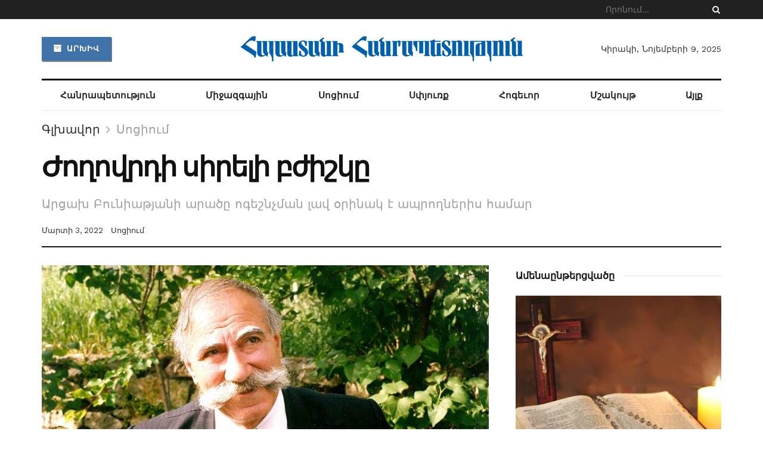

--- FILE ---
content_type: text/html; charset=UTF-8
request_url: https://hhpress.am/socium/2022/9316/
body_size: 34217
content:
<!doctype html> <!--[if lt IE 7]><html class="no-js lt-ie9 lt-ie8 lt-ie7" lang="hy-AM" prefix="og: http://ogp.me/ns# fb: http://ogp.me/ns/fb#"> <![endif]--> <!--[if IE 7]><html class="no-js lt-ie9 lt-ie8" lang="hy-AM" prefix="og: http://ogp.me/ns# fb: http://ogp.me/ns/fb#"> <![endif]--> <!--[if IE 8]><html class="no-js lt-ie9" lang="hy-AM" prefix="og: http://ogp.me/ns# fb: http://ogp.me/ns/fb#"> <![endif]--> <!--[if IE 9]><html class="no-js lt-ie10" lang="hy-AM" prefix="og: http://ogp.me/ns# fb: http://ogp.me/ns/fb#"> <![endif]--> <!--[if gt IE 8]><!--><html class="no-js" lang="hy-AM" prefix="og: http://ogp.me/ns# fb: http://ogp.me/ns/fb#"> <!--<![endif]--><head><meta http-equiv="Content-Type" content="text/html; charset=UTF-8" /><meta name='viewport' content='width=device-width, initial-scale=1, user-scalable=yes' /><script data-cfasync="false" id="ao_optimized_gfonts_config">WebFontConfig={google:{families:["Work Sans:regular,600","Libre Baskerville:regular,italic,700"] },classes:false, events:false, timeout:1500};</script><link rel="profile" href="https://gmpg.org/xfn/11" /><link rel="pingback" href="https://hhpress.am/xmlrpc.php" /><title>Ժողովրդի սիրելի բժիշկը &#8211; Հայաստանի Հանրապետություն</title><meta property="og:type" content="article"><meta property="og:title" content="Ժողովրդի սիրելի բժիշկը"><meta property="og:site_name" content="Հայաստանի Հանրապետություն"><meta property="og:description" content="Արցախ-Դալտոն Բունիաթյանին ճանաչում էի 1988-ից, սակայն նրա հետ մտերմացա 1996 թ., երբ բնակության տեղափոխվեցի Արցախի Քաշաթաղի շրջանի Բերձոր քաղաք։"><meta property="og:url" content="https://hhpress.am/socium/2022/9316/"><meta property="og:image" content="https://hhpress.am/wp-content/uploads/2022/03/Zoro-Arcax-2.jpg"><meta property="og:image:height" content="675"><meta property="og:image:width" content="1200"><meta property="article:published_time" content="2022-03-03T07:06:05+00:00"><meta property="article:modified_time" content="2022-03-03T07:06:05+00:00"><meta property="article:section" content="Սոցիում"><meta property="article:tag" content="Արցախ"><meta property="article:tag" content="Արցախ-Դալտոն Բունիաթյան"><meta property="article:tag" content="բժիշկ"><meta property="article:tag" content="պատերազմ"><meta name="twitter:card" content="summary_large_image"><meta name="twitter:title" content="Ժողովրդի սիրելի բժիշկը"><meta name="twitter:description" content="Արցախ-Դալտոն Բունիաթյանին ճանաչում էի 1988-ից, սակայն նրա հետ մտերմացա 1996 թ., երբ բնակության տեղափոխվեցի Արցախի Քաշաթաղի շրջանի Բերձոր քաղաք։ Արցախը"><meta name="twitter:url" content="https://hhpress.am/socium/2022/9316/"><meta name="twitter:site" content=""><meta name="twitter:image:src" content="https://hhpress.am/wp-content/uploads/2022/03/Zoro-Arcax-2.jpg"><meta name="twitter:image:width" content="1200"><meta name="twitter:image:height" content="675"> <script type="text/javascript">var jnews_ajax_url = '/?ajax-request=jnews'</script> <link rel='dns-prefetch' href='//s.w.org' /><link href='https://fonts.gstatic.com' crossorigin='anonymous' rel='preconnect' /><link href='https://ajax.googleapis.com' rel='preconnect' /><link href='https://fonts.googleapis.com' rel='preconnect' /><link rel="alternate" type="application/rss+xml" title="Հայաստանի Հանրապետություն &rarr; լրահոսը" href="https://hhpress.am/feed/" /><link rel="alternate" type="application/rss+xml" title="Հայաստանի Հանրապետություն &rarr; մեկնաբանությունների լրահոսը" href="https://hhpress.am/comments/feed/" /><link rel="alternate" type="application/rss+xml" title="Հայաստանի Հանրապետություն &rarr; Ժողովրդի սիրելի բժիշկը մեկնաբանությունների լրահոսը" href="https://hhpress.am/socium/2022/9316/feed/" /> <script type="text/javascript">window._wpemojiSettings = {"baseUrl":"https:\/\/s.w.org\/images\/core\/emoji\/12.0.0-1\/72x72\/","ext":".png","svgUrl":"https:\/\/s.w.org\/images\/core\/emoji\/12.0.0-1\/svg\/","svgExt":".svg","source":{"concatemoji":"https:\/\/hhpress.am\/wp-includes\/js\/wp-emoji-release.min.js?ver=5.3"}};
			!function(e,a,t){var r,n,o,i,p=a.createElement("canvas"),s=p.getContext&&p.getContext("2d");function c(e,t){var a=String.fromCharCode;s.clearRect(0,0,p.width,p.height),s.fillText(a.apply(this,e),0,0);var r=p.toDataURL();return s.clearRect(0,0,p.width,p.height),s.fillText(a.apply(this,t),0,0),r===p.toDataURL()}function l(e){if(!s||!s.fillText)return!1;switch(s.textBaseline="top",s.font="600 32px Arial",e){case"flag":return!c([127987,65039,8205,9895,65039],[127987,65039,8203,9895,65039])&&(!c([55356,56826,55356,56819],[55356,56826,8203,55356,56819])&&!c([55356,57332,56128,56423,56128,56418,56128,56421,56128,56430,56128,56423,56128,56447],[55356,57332,8203,56128,56423,8203,56128,56418,8203,56128,56421,8203,56128,56430,8203,56128,56423,8203,56128,56447]));case"emoji":return!c([55357,56424,55356,57342,8205,55358,56605,8205,55357,56424,55356,57340],[55357,56424,55356,57342,8203,55358,56605,8203,55357,56424,55356,57340])}return!1}function d(e){var t=a.createElement("script");t.src=e,t.defer=t.type="text/javascript",a.getElementsByTagName("head")[0].appendChild(t)}for(i=Array("flag","emoji"),t.supports={everything:!0,everythingExceptFlag:!0},o=0;o<i.length;o++)t.supports[i[o]]=l(i[o]),t.supports.everything=t.supports.everything&&t.supports[i[o]],"flag"!==i[o]&&(t.supports.everythingExceptFlag=t.supports.everythingExceptFlag&&t.supports[i[o]]);t.supports.everythingExceptFlag=t.supports.everythingExceptFlag&&!t.supports.flag,t.DOMReady=!1,t.readyCallback=function(){t.DOMReady=!0},t.supports.everything||(n=function(){t.readyCallback()},a.addEventListener?(a.addEventListener("DOMContentLoaded",n,!1),e.addEventListener("load",n,!1)):(e.attachEvent("onload",n),a.attachEvent("onreadystatechange",function(){"complete"===a.readyState&&t.readyCallback()})),(r=t.source||{}).concatemoji?d(r.concatemoji):r.wpemoji&&r.twemoji&&(d(r.twemoji),d(r.wpemoji)))}(window,document,window._wpemojiSettings);</script> <style type="text/css">img.wp-smiley,
img.emoji {
	display: inline !important;
	border: none !important;
	box-shadow: none !important;
	height: 1em !important;
	width: 1em !important;
	margin: 0 .07em !important;
	vertical-align: -0.1em !important;
	background: none !important;
	padding: 0 !important;
}</style><link rel='stylesheet' id='wp-block-library-css'  href='https://hhpress.am/wp-includes/css/dist/block-library/style.min.css?ver=5.3' type='text/css' media='all' /><link rel='stylesheet' id='jnews-video-css'  href='https://hhpress.am/wp-content/cache/autoptimize/css/autoptimize_single_09a25cde7521ec28ac1152f4b09ec256.css?ver=7.0.2' type='text/css' media='all' /><link rel='stylesheet' id='jnews-video-darkmode-css'  href='https://hhpress.am/wp-content/cache/autoptimize/css/autoptimize_single_69e62b6860db0ea46259287a55961cb2.css?ver=7.0.2' type='text/css' media='all' /><link rel='stylesheet' id='wordpress-popular-posts-css-css'  href='https://hhpress.am/wp-content/cache/autoptimize/css/autoptimize_single_b8b4e8c194a922883b1bdc839a483654.css?ver=5.2.4' type='text/css' media='all' /><link rel='stylesheet' id='js_composer_front-css'  href='https://hhpress.am/wp-content/plugins/js_composer/assets/css/js_composer.min.css?ver=6.2.0' type='text/css' media='all' /><link rel='stylesheet' id='mediaelement-css'  href='https://hhpress.am/wp-includes/js/mediaelement/mediaelementplayer-legacy.min.css?ver=4.2.13-9993131' type='text/css' media='all' /><link rel='stylesheet' id='wp-mediaelement-css'  href='https://hhpress.am/wp-includes/js/mediaelement/wp-mediaelement.min.css?ver=5.3' type='text/css' media='all' /><link rel='stylesheet' id='font-awesome-css'  href='https://hhpress.am/wp-content/themes/jnews-7.0.4/jnews/assets/fonts/font-awesome/font-awesome.min.css?ver=2.2' type='text/css' media='all' /><link rel='stylesheet' id='jnews-icon-css'  href='https://hhpress.am/wp-content/cache/autoptimize/css/autoptimize_single_95b7c0c10ee3c3b68d482a88097ee408.css?ver=2.2' type='text/css' media='all' /><link rel='stylesheet' id='jscrollpane-css'  href='https://hhpress.am/wp-content/cache/autoptimize/css/autoptimize_single_de7902c6ef85b23f6db158ec95a855d5.css?ver=2.2' type='text/css' media='all' /><link rel='stylesheet' id='oknav-css'  href='https://hhpress.am/wp-content/cache/autoptimize/css/autoptimize_single_0550db76798d263a7b9aa9b81eeb88a9.css?ver=2.2' type='text/css' media='all' /><link rel='stylesheet' id='magnific-popup-css'  href='https://hhpress.am/wp-content/cache/autoptimize/css/autoptimize_single_b008bb8c3063c73f68397f1d64ee9803.css?ver=2.2' type='text/css' media='all' /><link rel='stylesheet' id='chosen-css'  href='https://hhpress.am/wp-content/cache/autoptimize/css/autoptimize_single_0cdf3372f41ed035a7bc2dc276a43821.css?ver=2.2' type='text/css' media='all' /><link rel='stylesheet' id='owl-carousel2-css'  href='https://hhpress.am/wp-content/themes/jnews-7.0.4/jnews/assets/js/owl-carousel2/assets/owl.carousel.min.css?ver=2.2' type='text/css' media='all' /><link rel='stylesheet' id='jnews-main-css'  href='https://hhpress.am/wp-content/cache/autoptimize/css/autoptimize_single_064fb84a9c0086ab9e2cb2ee1f46d47c.css?ver=2.2' type='text/css' media='all' /><link rel='stylesheet' id='jnews-responsive-css'  href='https://hhpress.am/wp-content/cache/autoptimize/css/autoptimize_single_81c0a9e9251652eae857e03291c6293b.css?ver=2.2' type='text/css' media='all' /><link rel='stylesheet' id='jnews-pb-temp-css'  href='https://hhpress.am/wp-content/cache/autoptimize/css/autoptimize_single_2a8e6a3d7ccf88935487e228ea369f41.css?ver=2.2' type='text/css' media='all' /><link rel='stylesheet' id='jnews-style-css'  href='https://hhpress.am/wp-content/themes/jnews-7.0.4/jnews/style.css?ver=2.2' type='text/css' media='all' /><link rel='stylesheet' id='jnews-darkmode-css'  href='https://hhpress.am/wp-content/cache/autoptimize/css/autoptimize_single_7184322d4c73c01e2c535bd71a532bd0.css?ver=2.2' type='text/css' media='all' /><link rel='stylesheet' id='jnews-scheme-css'  href='https://hhpress.am/wp-content/cache/autoptimize/css/autoptimize_single_e1707b8232ceef83930dd4b04f3217b7.css?ver=2.2' type='text/css' media='all' /><link rel='stylesheet' id='jnews-social-login-style-css'  href='https://hhpress.am/wp-content/cache/autoptimize/css/autoptimize_single_7e3bdb8e7bc4604ff0f959004aa2681d.css?ver=7.0.1' type='text/css' media='all' /><link rel='stylesheet' id='jnews-select-share-css'  href='https://hhpress.am/wp-content/cache/autoptimize/css/autoptimize_single_a7722f6ba1adbe7d3eab961b0743b865.css' type='text/css' media='all' /><link rel='stylesheet' id='jnews-weather-style-css'  href='https://hhpress.am/wp-content/cache/autoptimize/css/autoptimize_single_33fa53d513002f592773d84057c5ff84.css?ver=7.0.2' type='text/css' media='all' /> <script type='text/javascript'>var append_link = {"read_more":"Read more at: %link%","prepend_break":"2","use_title":"false","add_site_name":"true","site_name":"\u0540\u0561\u0575\u0561\u057d\u057f\u0561\u0576\u056b \u0540\u0561\u0576\u0580\u0561\u057a\u0565\u057f\u0578\u0582\u0569\u0575\u0578\u0582\u0576","site_url":"https:\/\/hhpress.am","always_link_site":"false"};</script> <script type='text/javascript' src='https://hhpress.am/wp-content/cache/autoptimize/js/autoptimize_single_7bcbec0c741dcb38fae2ebb0f23cec2a.js?ver=5.3'></script> <script type='text/javascript' src='https://hhpress.am/wp-includes/js/jquery/jquery.js?ver=1.12.4-wp'></script> <script type='text/javascript' src='https://hhpress.am/wp-includes/js/jquery/jquery-migrate.min.js?ver=1.4.1'></script> <script type='application/json' id="wpp-json">{"sampling_active":0,"sampling_rate":100,"ajax_url":"https:\/\/hhpress.am\/wp-json\/wordpress-popular-posts\/v1\/popular-posts","ID":9316,"token":"a079621874","lang":0,"debug":0}</script> <script type='text/javascript' src='https://hhpress.am/wp-content/plugins/wordpress-popular-posts/assets/js/wpp.min.js?ver=5.2.4'></script> <link rel='https://api.w.org/' href='https://hhpress.am/wp-json/' /><link rel="EditURI" type="application/rsd+xml" title="RSD" href="https://hhpress.am/xmlrpc.php?rsd" /><link rel="wlwmanifest" type="application/wlwmanifest+xml" href="https://hhpress.am/wp-includes/wlwmanifest.xml" /><meta name="generator" content="WordPress 5.3" /><link rel="canonical" href="https://hhpress.am/socium/2022/9316/" /><link rel='shortlink' href='https://hhpress.am/?p=9316' /><link rel="alternate" type="application/json+oembed" href="https://hhpress.am/wp-json/oembed/1.0/embed?url=https%3A%2F%2Fhhpress.am%2Fsocium%2F2022%2F9316%2F" /><link rel="alternate" type="text/xml+oembed" href="https://hhpress.am/wp-json/oembed/1.0/embed?url=https%3A%2F%2Fhhpress.am%2Fsocium%2F2022%2F9316%2F&#038;format=xml" /><meta name="generator" content="Powered by WPBakery Page Builder - drag and drop page builder for WordPress."/> <script type='application/ld+json'>{"@context":"http:\/\/schema.org","@type":"Organization","@id":"https:\/\/hhpress.am\/#organization","url":"https:\/\/hhpress.am\/","name":"\"\"","logo":{"@type":"ImageObject","url":""},"sameAs":["https:\/\/www.facebook.com\/ ","https:\/\/twitter.com\/ ","#","#"]}</script> <script type='application/ld+json'>{"@context":"http:\/\/schema.org","@type":"WebSite","@id":"https:\/\/hhpress.am\/#website","url":"https:\/\/hhpress.am\/","name":"\"\"","potentialAction":{"@type":"SearchAction","target":"https:\/\/hhpress.am\/?s={search_term_string}","query-input":"required name=search_term_string"}}</script> <link rel="icon" href="https://hhpress.am/wp-content/uploads/2021/04/cropped-favicon-1-32x32.png" sizes="32x32" /><link rel="icon" href="https://hhpress.am/wp-content/uploads/2021/04/cropped-favicon-1-192x192.png" sizes="192x192" /><link rel="apple-touch-icon-precomposed" href="https://hhpress.am/wp-content/uploads/2021/04/cropped-favicon-1-180x180.png" /><meta name="msapplication-TileImage" content="https://hhpress.am/wp-content/uploads/2021/04/cropped-favicon-1-270x270.png" /><style id="jeg_dynamic_css" type="text/css" data-type="jeg_custom-css">.jeg_top_weather { background : ; } .jeg_top_weather > .jeg_weather_temp, .jeg_midbar .jeg_top_weather > .jeg_weather_temp > .jeg_weather_unit, .jeg_top_weather > .jeg_weather_location { color : ; } .jeg_top_weather .jeg_weather_condition .jeg_weather_icon { color : ; } .jeg_top_weather .jeg_weather_item { background : ; } .jeg_top_weather .jeg_weather_item .jeg_weather_temp:hover, .jeg_weather_widget .jeg_weather_item:hover { background : ; } .jeg_top_weather .jeg_weather_item .jeg_weather_temp .jeg_weather_icon { color : ; border-color : ; } .jeg_top_weather .jeg_weather_item .jeg_weather_temp .jeg_weather_value, .jeg_top_weather .jeg_weather_item .jeg_weather_temp .jeg_weather_unit { color : ; } .jeg_top_weather .jeg_weather_item .jeg_weather_temp .jeg_weather_day { color : ; } .jeg_container, .jeg_content, .jeg_boxed .jeg_main .jeg_container, .jeg_autoload_separator { background-color : ; } body,.newsfeed_carousel.owl-carousel .owl-nav div,.jeg_filter_button,.owl-carousel .owl-nav div,.jeg_readmore,.jeg_hero_style_7 .jeg_post_meta a,.widget_calendar thead th,.widget_calendar tfoot a,.jeg_socialcounter a,.entry-header .jeg_meta_like a,.entry-header .jeg_meta_comment a,.entry-content tbody tr:hover,.entry-content th,.jeg_splitpost_nav li:hover a,#breadcrumbs a,.jeg_author_socials a:hover,.jeg_footer_content a,.jeg_footer_bottom a,.jeg_cartcontent,.woocommerce .woocommerce-breadcrumb a { color : #333333; } a,.jeg_menu_style_5 > li > a:hover,.jeg_menu_style_5 > li.sfHover > a,.jeg_menu_style_5 > li.current-menu-item > a,.jeg_menu_style_5 > li.current-menu-ancestor > a,.jeg_navbar .jeg_menu:not(.jeg_main_menu) > li > a:hover,.jeg_midbar .jeg_menu:not(.jeg_main_menu) > li > a:hover,.jeg_side_tabs li.active,.jeg_block_heading_5 strong,.jeg_block_heading_6 strong,.jeg_block_heading_7 strong,.jeg_block_heading_8 strong,.jeg_subcat_list li a:hover,.jeg_subcat_list li button:hover,.jeg_pl_lg_7 .jeg_thumb .jeg_post_category a,.jeg_pl_xs_2:before,.jeg_pl_xs_4 .jeg_postblock_content:before,.jeg_postblock .jeg_post_title a:hover,.jeg_hero_style_6 .jeg_post_title a:hover,.jeg_sidefeed .jeg_pl_xs_3 .jeg_post_title a:hover,.widget_jnews_popular .jeg_post_title a:hover,.jeg_meta_author a,.widget_archive li a:hover,.widget_pages li a:hover,.widget_meta li a:hover,.widget_recent_entries li a:hover,.widget_rss li a:hover,.widget_rss cite,.widget_categories li a:hover,.widget_categories li.current-cat > a,#breadcrumbs a:hover,.jeg_share_count .counts,.commentlist .bypostauthor > .comment-body > .comment-author > .fn,span.required,.jeg_review_title,.bestprice .price,.authorlink a:hover,.jeg_vertical_playlist .jeg_video_playlist_play_icon,.jeg_vertical_playlist .jeg_video_playlist_item.active .jeg_video_playlist_thumbnail:before,.jeg_horizontal_playlist .jeg_video_playlist_play,.woocommerce li.product .pricegroup .button,.widget_display_forums li a:hover,.widget_display_topics li:before,.widget_display_replies li:before,.widget_display_views li:before,.bbp-breadcrumb a:hover,.jeg_mobile_menu li.sfHover > a,.jeg_mobile_menu li a:hover,.split-template-6 .pagenum { color : #174e96; } .jeg_menu_style_1 > li > a:before,.jeg_menu_style_2 > li > a:before,.jeg_menu_style_3 > li > a:before,.jeg_side_toggle,.jeg_slide_caption .jeg_post_category a,.jeg_slider_type_1 .owl-nav .owl-next,.jeg_block_heading_1 .jeg_block_title span,.jeg_block_heading_2 .jeg_block_title span,.jeg_block_heading_3,.jeg_block_heading_4 .jeg_block_title span,.jeg_block_heading_6:after,.jeg_pl_lg_box .jeg_post_category a,.jeg_pl_md_box .jeg_post_category a,.jeg_readmore:hover,.jeg_thumb .jeg_post_category a,.jeg_block_loadmore a:hover, .jeg_postblock.alt .jeg_block_loadmore a:hover,.jeg_block_loadmore a.active,.jeg_postblock_carousel_2 .jeg_post_category a,.jeg_heroblock .jeg_post_category a,.jeg_pagenav_1 .page_number.active,.jeg_pagenav_1 .page_number.active:hover,input[type="submit"],.btn,.button,.widget_tag_cloud a:hover,.popularpost_item:hover .jeg_post_title a:before,.jeg_splitpost_4 .page_nav,.jeg_splitpost_5 .page_nav,.jeg_post_via a:hover,.jeg_post_source a:hover,.jeg_post_tags a:hover,.comment-reply-title small a:before,.comment-reply-title small a:after,.jeg_storelist .productlink,.authorlink li.active a:before,.jeg_footer.dark .socials_widget:not(.nobg) a:hover .fa,.jeg_breakingnews_title,.jeg_overlay_slider_bottom.owl-carousel .owl-nav div,.jeg_overlay_slider_bottom.owl-carousel .owl-nav div:hover,.jeg_vertical_playlist .jeg_video_playlist_current,.woocommerce span.onsale,.woocommerce #respond input#submit:hover,.woocommerce a.button:hover,.woocommerce button.button:hover,.woocommerce input.button:hover,.woocommerce #respond input#submit.alt,.woocommerce a.button.alt,.woocommerce button.button.alt,.woocommerce input.button.alt,.jeg_popup_post .caption,.jeg_footer.dark input[type="submit"],.jeg_footer.dark .btn,.jeg_footer.dark .button,.footer_widget.widget_tag_cloud a:hover, .jeg_inner_content .content-inner .jeg_post_category a:hover, #buddypress .standard-form button, #buddypress a.button, #buddypress input[type="submit"], #buddypress input[type="button"], #buddypress input[type="reset"], #buddypress ul.button-nav li a, #buddypress .generic-button a, #buddypress .generic-button button, #buddypress .comment-reply-link, #buddypress a.bp-title-button, #buddypress.buddypress-wrap .members-list li .user-update .activity-read-more a, div#buddypress .standard-form button:hover,div#buddypress a.button:hover,div#buddypress input[type="submit"]:hover,div#buddypress input[type="button"]:hover,div#buddypress input[type="reset"]:hover,div#buddypress ul.button-nav li a:hover,div#buddypress .generic-button a:hover,div#buddypress .generic-button button:hover,div#buddypress .comment-reply-link:hover,div#buddypress a.bp-title-button:hover,div#buddypress.buddypress-wrap .members-list li .user-update .activity-read-more a:hover, #buddypress #item-nav .item-list-tabs ul li a:before, .jeg_inner_content .jeg_meta_container .follow-wrapper a { background-color : #174e96; } .jeg_block_heading_7 .jeg_block_title span, .jeg_readmore:hover, .jeg_block_loadmore a:hover, .jeg_block_loadmore a.active, .jeg_pagenav_1 .page_number.active, .jeg_pagenav_1 .page_number.active:hover, .jeg_pagenav_3 .page_number:hover, .jeg_prevnext_post a:hover h3, .jeg_overlay_slider .jeg_post_category, .jeg_sidefeed .jeg_post.active, .jeg_vertical_playlist.jeg_vertical_playlist .jeg_video_playlist_item.active .jeg_video_playlist_thumbnail img, .jeg_horizontal_playlist .jeg_video_playlist_item.active { border-color : #174e96; } .jeg_tabpost_nav li.active, .woocommerce div.product .woocommerce-tabs ul.tabs li.active { border-bottom-color : #174e96; } .jeg_post_meta .fa, .entry-header .jeg_post_meta .fa, .jeg_review_stars, .jeg_price_review_list { color : #174259; } .jeg_share_button.share-float.share-monocrhome a { background-color : #174259; } h1,h2,h3,h4,h5,h6,.jeg_post_title a,.entry-header .jeg_post_title,.jeg_hero_style_7 .jeg_post_title a,.jeg_block_title,.jeg_splitpost_bar .current_title,.jeg_video_playlist_title,.gallery-caption { color : #111111; } .split-template-9 .pagenum, .split-template-10 .pagenum, .split-template-11 .pagenum, .split-template-12 .pagenum, .split-template-13 .pagenum, .split-template-15 .pagenum, .split-template-18 .pagenum, .split-template-20 .pagenum, .split-template-19 .current_title span, .split-template-20 .current_title span { background-color : #111111; } .entry-content .content-inner p, .entry-content .content-inner span, .entry-content .intro-text { color : ; } .entry-content .content-inner a { color : ; } .jeg_topbar .jeg_nav_row, .jeg_topbar .jeg_search_no_expand .jeg_search_input { line-height : 32px; } .jeg_topbar .jeg_nav_row, .jeg_topbar .jeg_nav_icon { height : 32px; } .jeg_topbar, .jeg_topbar.dark { color : ; border-top-width : px; } .jeg_topbar a, .jeg_topbar.dark a { color : ; } .jeg_midbar { height : 100px; background-image : url(""); } .jeg_midbar, .jeg_midbar.dark { background-color : ; border-bottom-width : px; border-bottom-color : ; color : ; } .jeg_midbar a, .jeg_midbar.dark a { color : ; } .jeg_header .jeg_bottombar.jeg_navbar,.jeg_bottombar .jeg_nav_icon { height : px; } .jeg_header .jeg_bottombar.jeg_navbar, .jeg_header .jeg_bottombar .jeg_main_menu:not(.jeg_menu_style_1) > li > a, .jeg_header .jeg_bottombar .jeg_menu_style_1 > li, .jeg_header .jeg_bottombar .jeg_menu:not(.jeg_main_menu) > li > a { line-height : px; } .jeg_header .jeg_bottombar, .jeg_header .jeg_bottombar.jeg_navbar_dark { color : ; } .jeg_header .jeg_bottombar a, .jeg_header .jeg_bottombar.jeg_navbar_dark a { color : ; } .jeg_header .jeg_bottombar a:hover, .jeg_header .jeg_bottombar.jeg_navbar_dark a:hover, .jeg_header .jeg_bottombar .jeg_menu:not(.jeg_main_menu) > li > a:hover { color : ; } .jeg_header .jeg_bottombar, .jeg_header .jeg_bottombar.jeg_navbar_dark, .jeg_bottombar.jeg_navbar_boxed .jeg_nav_row, .jeg_bottombar.jeg_navbar_dark.jeg_navbar_boxed .jeg_nav_row { border-top-width : 3px; border-bottom-width : px; } .jeg_header_wrapper .jeg_bottombar, .jeg_header_wrapper .jeg_bottombar.jeg_navbar_dark, .jeg_bottombar.jeg_navbar_boxed .jeg_nav_row, .jeg_bottombar.jeg_navbar_dark.jeg_navbar_boxed .jeg_nav_row { border-top-color : #111111; } .jeg_stickybar.jeg_navbar,.jeg_navbar .jeg_nav_icon { height : 55px; } .jeg_stickybar.jeg_navbar, .jeg_stickybar .jeg_main_menu:not(.jeg_menu_style_1) > li > a, .jeg_stickybar .jeg_menu_style_1 > li, .jeg_stickybar .jeg_menu:not(.jeg_main_menu) > li > a { line-height : 55px; } .jeg_header_sticky .jeg_navbar_wrapper:not(.jeg_navbar_boxed), .jeg_header_sticky .jeg_navbar_boxed .jeg_nav_row { background : ; } .jeg_header_sticky .jeg_navbar_menuborder .jeg_main_menu > li:not(:last-child), .jeg_header_sticky .jeg_navbar_menuborder .jeg_nav_item, .jeg_navbar_boxed .jeg_nav_row, .jeg_header_sticky .jeg_navbar_menuborder:not(.jeg_navbar_boxed) .jeg_nav_left .jeg_nav_item:first-child { border-color : ; } .jeg_stickybar, .jeg_stickybar.dark { color : ; border-bottom-width : 2px; } .jeg_stickybar a, .jeg_stickybar.dark a { color : ; } .jeg_stickybar, .jeg_stickybar.dark, .jeg_stickybar.jeg_navbar_boxed .jeg_nav_row { border-bottom-color : #111111; } .jeg_mobile_bottombar { height : px; line-height : px; } .jeg_mobile_midbar, .jeg_mobile_midbar.dark { background : ; color : ; border-top-width : px; border-top-color : ; } .jeg_mobile_midbar a, .jeg_mobile_midbar.dark a { color : ; } .jeg_header .socials_widget > a > i.fa:before { color : #aaaaaa; } .jeg_header .socials_widget > a > i.fa { background-color : ; } .jeg_aside_item.socials_widget > a > i.fa:before { color : #777777; } .jeg_top_date { color : ; background : ; } .jeg_header .jeg_button_1 .btn { background : #4072aa; color : ; border-color : ; } .jeg_header .jeg_button_1 .btn:hover { background : ; } .jeg_header .jeg_button_2 .btn { background : ; color : ; border-color : ; } .jeg_header .jeg_button_2 .btn:hover { background : ; } .jeg_header .jeg_button_3 .btn { background : ; color : ; border-color : ; } .jeg_header .jeg_button_3 .btn:hover { background : ; } .jeg_header .jeg_vertical_menu.jeg_vertical_menu_1 { border-top-width : px; border-top-color : ; } .jeg_header .jeg_vertical_menu.jeg_vertical_menu_1 a { border-top-color : ; } .jeg_header .jeg_vertical_menu.jeg_vertical_menu_2 { border-top-width : px; border-top-color : ; } .jeg_header .jeg_vertical_menu.jeg_vertical_menu_2 a { border-top-color : ; } .jeg_header .jeg_vertical_menu.jeg_vertical_menu_3 { border-top-width : px; border-top-color : ; } .jeg_header .jeg_vertical_menu.jeg_vertical_menu_3 a { border-top-color : ; } .jeg_header .jeg_vertical_menu.jeg_vertical_menu_4 { border-top-width : px; border-top-color : ; } .jeg_header .jeg_vertical_menu.jeg_vertical_menu_4 a { border-top-color : ; } .jeg_lang_switcher { color : ; background : ; } .jeg_nav_icon .jeg_mobile_toggle.toggle_btn { color : ; } .jeg_navbar_mobile_wrapper .jeg_nav_item a.jeg_mobile_toggle, .jeg_navbar_mobile_wrapper .dark .jeg_nav_item a.jeg_mobile_toggle { color : ; } .cartdetail.woocommerce .jeg_carticon { color : ; } .cartdetail.woocommerce .cartlink { color : ; } .jeg_cart.cartdetail .jeg_cartcontent { background-color : ; } .cartdetail.woocommerce ul.cart_list li a, .cartdetail.woocommerce ul.product_list_widget li a, .cartdetail.woocommerce .widget_shopping_cart_content .total { color : ; } .cartdetail.woocommerce .cart_list .quantity, .cartdetail.woocommerce .product_list_widget .quantity { color : ; } .cartdetail.woocommerce .widget_shopping_cart_content .total { border-top-color : ; border-bottom-color : ; } .cartdetail.woocommerce .widget_shopping_cart_content .button { background-color : ; } .cartdetail.woocommerce a.button { color : ; } .cartdetail.woocommerce a.button:hover { background-color : ; color : ; } .jeg_cart_icon.woocommerce .jeg_carticon { color : ; } .jeg_cart_icon .jeg_cartcontent { background-color : ; } .jeg_cart_icon.woocommerce ul.cart_list li a, .jeg_cart_icon.woocommerce ul.product_list_widget li a, .jeg_cart_icon.woocommerce .widget_shopping_cart_content .total { color : ; } .jeg_cart_icon.woocommerce .cart_list .quantity, .jeg_cart_icon.woocommerce .product_list_widget .quantity { color : ; } .jeg_cart_icon.woocommerce .widget_shopping_cart_content .total { border-top-color : ; border-bottom-color : ; } .jeg_cart_icon.woocommerce .widget_shopping_cart_content .button { background-color : ; } .jeg_cart_icon.woocommerce a.button { color : ; } .jeg_cart_icon.woocommerce a.button:hover { background-color : ; color : ; } .jeg_nav_account, .jeg_navbar .jeg_nav_account .jeg_menu > li > a, .jeg_midbar .jeg_nav_account .jeg_menu > li > a { color : ; } .jeg_menu.jeg_accountlink li > ul { background-color : ; } .jeg_menu.jeg_accountlink li > ul, .jeg_menu.jeg_accountlink li > ul li > a, .jeg_menu.jeg_accountlink li > ul li:hover > a, .jeg_menu.jeg_accountlink li > ul li.sfHover > a { color : ; } .jeg_menu.jeg_accountlink li > ul li:hover > a, .jeg_menu.jeg_accountlink li > ul li.sfHover > a { background-color : ; } .jeg_menu.jeg_accountlink li > ul, .jeg_menu.jeg_accountlink li > ul li a { border-color : ; } .jeg_header .jeg_search_wrapper.search_icon .jeg_search_toggle { color : ; } .jeg_header .jeg_search_wrapper.jeg_search_popup_expand .jeg_search_form, .jeg_header .jeg_search_popup_expand .jeg_search_result { background : ; } .jeg_header .jeg_search_expanded .jeg_search_popup_expand .jeg_search_form:before { border-bottom-color : ; } .jeg_header .jeg_search_wrapper.jeg_search_popup_expand .jeg_search_form, .jeg_header .jeg_search_popup_expand .jeg_search_result, .jeg_header .jeg_search_popup_expand .jeg_search_result .search-noresult, .jeg_header .jeg_search_popup_expand .jeg_search_result .search-all-button { border-color : ; } .jeg_header .jeg_search_expanded .jeg_search_popup_expand .jeg_search_form:after { border-bottom-color : ; } .jeg_header .jeg_search_wrapper.jeg_search_popup_expand .jeg_search_form .jeg_search_input { background : ; border-color : ; } .jeg_header .jeg_search_popup_expand .jeg_search_form .jeg_search_button { color : ; } .jeg_header .jeg_search_wrapper.jeg_search_popup_expand .jeg_search_form .jeg_search_input, .jeg_header .jeg_search_popup_expand .jeg_search_result a, .jeg_header .jeg_search_popup_expand .jeg_search_result .search-link { color : ; } .jeg_header .jeg_search_popup_expand .jeg_search_form .jeg_search_input::-webkit-input-placeholder { color : ; } .jeg_header .jeg_search_popup_expand .jeg_search_form .jeg_search_input:-moz-placeholder { color : ; } .jeg_header .jeg_search_popup_expand .jeg_search_form .jeg_search_input::-moz-placeholder { color : ; } .jeg_header .jeg_search_popup_expand .jeg_search_form .jeg_search_input:-ms-input-placeholder { color : ; } .jeg_header .jeg_search_popup_expand .jeg_search_result { background-color : ; } .jeg_header .jeg_search_popup_expand .jeg_search_result, .jeg_header .jeg_search_popup_expand .jeg_search_result .search-link { border-color : ; } .jeg_header .jeg_search_popup_expand .jeg_search_result a, .jeg_header .jeg_search_popup_expand .jeg_search_result .search-link { color : ; } .jeg_header .jeg_search_expanded .jeg_search_modal_expand .jeg_search_toggle i, .jeg_header .jeg_search_expanded .jeg_search_modal_expand .jeg_search_button, .jeg_header .jeg_search_expanded .jeg_search_modal_expand .jeg_search_input { color : ; } .jeg_header .jeg_search_expanded .jeg_search_modal_expand .jeg_search_input { border-bottom-color : ; } .jeg_header .jeg_search_expanded .jeg_search_modal_expand .jeg_search_input::-webkit-input-placeholder { color : ; } .jeg_header .jeg_search_expanded .jeg_search_modal_expand .jeg_search_input:-moz-placeholder { color : ; } .jeg_header .jeg_search_expanded .jeg_search_modal_expand .jeg_search_input::-moz-placeholder { color : ; } .jeg_header .jeg_search_expanded .jeg_search_modal_expand .jeg_search_input:-ms-input-placeholder { color : ; } .jeg_header .jeg_search_expanded .jeg_search_modal_expand { background : ; } .jeg_navbar_mobile .jeg_search_wrapper .jeg_search_toggle, .jeg_navbar_mobile .dark .jeg_search_wrapper .jeg_search_toggle { color : ; } .jeg_navbar_mobile .jeg_search_popup_expand .jeg_search_form, .jeg_navbar_mobile .jeg_search_popup_expand .jeg_search_result { background : ; } .jeg_navbar_mobile .jeg_search_expanded .jeg_search_popup_expand .jeg_search_toggle:before { border-bottom-color : ; } .jeg_navbar_mobile .jeg_search_wrapper.jeg_search_popup_expand .jeg_search_form, .jeg_navbar_mobile .jeg_search_popup_expand .jeg_search_result, .jeg_navbar_mobile .jeg_search_popup_expand .jeg_search_result .search-noresult, .jeg_navbar_mobile .jeg_search_popup_expand .jeg_search_result .search-all-button { border-color : ; } .jeg_navbar_mobile .jeg_search_expanded .jeg_search_popup_expand .jeg_search_toggle:after { border-bottom-color : ; } .jeg_navbar_mobile .jeg_search_popup_expand .jeg_search_form .jeg_search_input { background : ; border-color : ; } .jeg_navbar_mobile .jeg_search_popup_expand .jeg_search_form .jeg_search_button { color : ; } .jeg_navbar_mobile .jeg_search_wrapper.jeg_search_popup_expand .jeg_search_form .jeg_search_input, .jeg_navbar_mobile .jeg_search_popup_expand .jeg_search_result a, .jeg_navbar_mobile .jeg_search_popup_expand .jeg_search_result .search-link { color : ; } .jeg_navbar_mobile .jeg_search_popup_expand .jeg_search_input::-webkit-input-placeholder { color : ; } .jeg_navbar_mobile .jeg_search_popup_expand .jeg_search_input:-moz-placeholder { color : ; } .jeg_navbar_mobile .jeg_search_popup_expand .jeg_search_input::-moz-placeholder { color : ; } .jeg_navbar_mobile .jeg_search_popup_expand .jeg_search_input:-ms-input-placeholder { color : ; } .jeg_nav_search { width : 34%; } .jeg_header .jeg_search_no_expand .jeg_search_form .jeg_search_input { background-color : ; border-color : ; } .jeg_header .jeg_search_no_expand .jeg_search_form button.jeg_search_button { color : ; } .jeg_header .jeg_search_wrapper.jeg_search_no_expand .jeg_search_form .jeg_search_input { color : ; } .jeg_header .jeg_search_no_expand .jeg_search_form .jeg_search_input::-webkit-input-placeholder { color : ; } .jeg_header .jeg_search_no_expand .jeg_search_form .jeg_search_input:-moz-placeholder { color : ; } .jeg_header .jeg_search_no_expand .jeg_search_form .jeg_search_input::-moz-placeholder { color : ; } .jeg_header .jeg_search_no_expand .jeg_search_form .jeg_search_input:-ms-input-placeholder { color : ; } .jeg_header .jeg_search_no_expand .jeg_search_result { background-color : ; } .jeg_header .jeg_search_no_expand .jeg_search_result, .jeg_header .jeg_search_no_expand .jeg_search_result .search-link { border-color : ; } .jeg_header .jeg_search_no_expand .jeg_search_result a, .jeg_header .jeg_search_no_expand .jeg_search_result .search-link { color : ; } #jeg_off_canvas .jeg_mobile_wrapper .jeg_search_result { background-color : ; } #jeg_off_canvas .jeg_search_result.with_result .search-all-button { border-color : ; } #jeg_off_canvas .jeg_mobile_wrapper .jeg_search_result a,#jeg_off_canvas .jeg_mobile_wrapper .jeg_search_result .search-link { color : ; } .jeg_menu_style_1 > li > a:before, .jeg_menu_style_2 > li > a:before, .jeg_menu_style_3 > li > a:before { background : ; } .jeg_navbar_wrapper .sf-arrows .sf-with-ul:after { color : ; } .jeg_navbar_wrapper .jeg_menu li > ul { background : ; } .jeg_navbar_wrapper .jeg_menu li > ul li > a { color : ; } .jeg_navbar_wrapper .jeg_menu li > ul li:hover > a, .jeg_navbar_wrapper .jeg_menu li > ul li.sfHover > a, .jeg_navbar_wrapper .jeg_menu li > ul li.current-menu-item > a, .jeg_navbar_wrapper .jeg_menu li > ul li.current-menu-ancestor > a { background : ; } .jeg_header .jeg_navbar_wrapper .jeg_menu li > ul li:hover > a, .jeg_header .jeg_navbar_wrapper .jeg_menu li > ul li.sfHover > a, .jeg_header .jeg_navbar_wrapper .jeg_menu li > ul li.current-menu-item > a, .jeg_header .jeg_navbar_wrapper .jeg_menu li > ul li.current-menu-ancestor > a, .jeg_header .jeg_navbar_wrapper .jeg_menu li > ul li:hover > .sf-with-ul:after, .jeg_header .jeg_navbar_wrapper .jeg_menu li > ul li.sfHover > .sf-with-ul:after, .jeg_header .jeg_navbar_wrapper .jeg_menu li > ul li.current-menu-item > .sf-with-ul:after, .jeg_header .jeg_navbar_wrapper .jeg_menu li > ul li.current-menu-ancestor > .sf-with-ul:after { color : ; } .jeg_navbar_wrapper .jeg_menu li > ul li a { border-color : ; } .jeg_megamenu .sub-menu .jeg_newsfeed_subcat { border-right-color : ; } .jeg_megamenu .sub-menu .jeg_newsfeed_subcat li.active { border-color : ; background-color : ; } .jeg_navbar_wrapper .jeg_megamenu .sub-menu .jeg_newsfeed_subcat li a { color : ; } .jeg_megamenu .sub-menu .jeg_newsfeed_subcat li.active a { color : ; } .jeg_megamenu .sub-menu { background-color : ; } .jeg_megamenu .sub-menu .newsfeed_overlay { background-color : ; } .jeg_megamenu .sub-menu .newsfeed_overlay .jeg_preloader span { background-color : ; } .jeg_megamenu .sub-menu .jeg_newsfeed_list .jeg_newsfeed_item .jeg_post_title a { color : ; } .jeg_newsfeed_tags h3 { color : ; } .jeg_navbar_wrapper .jeg_newsfeed_tags li a { color : ; } .jeg_newsfeed_tags { border-left-color : ; } .jeg_megamenu .sub-menu .jeg_newsfeed_list .newsfeed_carousel.owl-carousel .owl-nav div { color : ; background-color : ; border-color : ; } .jeg_megamenu .sub-menu .jeg_newsfeed_list .newsfeed_carousel.owl-carousel .owl-nav div:hover { color : ; background-color : ; border-color : ; } .jeg_megamenu .sub-menu .jeg_newsfeed_list .newsfeed_carousel.owl-carousel .owl-nav div.disabled { color : ; background-color : ; border-color : ; } .jnews .jeg_header .jeg_menu.jeg_top_menu > li > a { color : ; } .jnews .jeg_header .jeg_menu.jeg_top_menu > li a:hover { color : ; } .jnews .jeg_top_menu.sf-arrows .sf-with-ul:after { color : ; } .jnews .jeg_menu.jeg_top_menu li > ul { background-color : ; } .jnews .jeg_menu.jeg_top_menu li > ul, .jnews .jeg_menu.jeg_top_menu li > ul li > a, .jnews .jeg_menu.jeg_top_menu li > ul li:hover > a, .jnews .jeg_menu.jeg_top_menu li > ul li.sfHover > a { color : ; } .jnews .jeg_menu.jeg_top_menu li > ul li:hover > a, .jnews .jeg_menu.jeg_top_menu li > ul li.sfHover > a { background-color : ; } .jnews .jeg_menu.jeg_top_menu li > ul, .jnews .jeg_menu.jeg_top_menu li > ul li a { border-color : ; } #jeg_off_canvas.dark .jeg_mobile_wrapper, #jeg_off_canvas .jeg_mobile_wrapper { background : ; } .jeg_mobile_wrapper .nav_wrap:before { background : ; } .jeg_mobile_wrapper { background-image : url(""); } .jeg_footer_content,.jeg_footer.dark .jeg_footer_content { background-color : ; color : ; } .jeg_footer .jeg_footer_heading h3,.jeg_footer.dark .jeg_footer_heading h3,.jeg_footer .widget h2,.jeg_footer .footer_dark .widget h2 { color : #174e96; } .jeg_footer .jeg_footer_content a, .jeg_footer.dark .jeg_footer_content a { color : ; } .jeg_footer .jeg_footer_content a:hover,.jeg_footer.dark .jeg_footer_content a:hover { color : ; } .jeg_footer input[type="submit"],.jeg_footer .btn,.jeg_footer .button { background-color : ; color : ; } .jeg_footer input:not([type="submit"]),.jeg_footer textarea,.jeg_footer select,.jeg_footer.dark input:not([type="submit"]),.jeg_footer.dark textarea,.jeg_footer.dark select { background-color : ; color : ; } .footer_widget.widget_tag_cloud a,.jeg_footer.dark .footer_widget.widget_tag_cloud a { background-color : ; color : ; } .jeg_footer_secondary,.jeg_footer.dark .jeg_footer_secondary { border-top-color : ; } .jeg_footer_2 .footer_column,.jeg_footer_2.dark .footer_column { border-right-color : ; } .jeg_footer_5 .jeg_footer_social, .jeg_footer_5 .footer_column, .jeg_footer_5 .jeg_footer_secondary,.jeg_footer_5.dark .jeg_footer_social,.jeg_footer_5.dark .footer_column,.jeg_footer_5.dark .jeg_footer_secondary { border-color : ; } .jeg_footer_bottom,.jeg_footer.dark .jeg_footer_bottom,.jeg_footer_secondary,.jeg_footer.dark .jeg_footer_secondary { background-color : ; } .jeg_footer_secondary,.jeg_footer.dark .jeg_footer_secondary,.jeg_footer_bottom,.jeg_footer.dark .jeg_footer_bottom,.jeg_footer_sidecontent .jeg_footer_primary { color : ; } .jeg_footer_bottom a,.jeg_footer.dark .jeg_footer_bottom a,.jeg_footer_secondary a,.jeg_footer.dark .jeg_footer_secondary a,.jeg_footer_sidecontent .jeg_footer_primary a,.jeg_footer_sidecontent.dark .jeg_footer_primary a { color : ; } .jeg_read_progress_wrapper .jeg_progress_container .progress-bar { background-color : ; } body,input,textarea,select,.chosen-container-single .chosen-single,.btn,.button { font-family: "Work Sans",Helvetica,Arial,sans-serif; } .jeg_post_title, .entry-header .jeg_post_title, .jeg_single_tpl_2 .entry-header .jeg_post_title, .jeg_single_tpl_3 .entry-header .jeg_post_title, .jeg_single_tpl_6 .entry-header .jeg_post_title { font-family: "Libre Baskerville",Helvetica,Arial,sans-serif; } .jeg_post_excerpt p, .content-inner p { font-family: "Droid Serif",Helvetica,Arial,sans-serif; } .jeg_thumb .jeg_post_category a,.jeg_pl_lg_box .jeg_post_category a,.jeg_pl_md_box .jeg_post_category a,.jeg_postblock_carousel_2 .jeg_post_category a,.jeg_heroblock .jeg_post_category a,.jeg_slide_caption .jeg_post_category a { background-color : #111111; color : ; } .jeg_overlay_slider .jeg_post_category,.jeg_thumb .jeg_post_category a,.jeg_pl_lg_box .jeg_post_category a,.jeg_pl_md_box .jeg_post_category a,.jeg_postblock_carousel_2 .jeg_post_category a,.jeg_heroblock .jeg_post_category a,.jeg_slide_caption .jeg_post_category a { border-color : #111111; }</style><style type="text/css">.no_thumbnail .jeg_thumb,
					.thumbnail-container.no_thumbnail {
					    display: none !important;
					}
					.jeg_search_result .jeg_pl_xs_3.no_thumbnail .jeg_postblock_content,
					.jeg_sidefeed .jeg_pl_xs_3.no_thumbnail .jeg_postblock_content,
					.jeg_pl_sm.no_thumbnail .jeg_postblock_content {
					    margin-left: 0;
					}
					.jeg_postblock_11 .no_thumbnail .jeg_postblock_content,
					.jeg_postblock_12 .no_thumbnail .jeg_postblock_content,
					.jeg_postblock_12.jeg_col_3o3 .no_thumbnail .jeg_postblock_content  {
					    margin-top: 0;
					}
					.jeg_postblock_15 .jeg_pl_md_box.no_thumbnail .jeg_postblock_content,
					.jeg_postblock_19 .jeg_pl_md_box.no_thumbnail .jeg_postblock_content,
					.jeg_postblock_24 .jeg_pl_md_box.no_thumbnail .jeg_postblock_content,
					.jeg_sidefeed .jeg_pl_md_box .jeg_postblock_content {
					    position: relative;
					}
					.jeg_postblock_carousel_2 .no_thumbnail .jeg_post_title a,
					.jeg_postblock_carousel_2 .no_thumbnail .jeg_post_title a:hover,
					.jeg_postblock_carousel_2 .no_thumbnail .jeg_post_meta .fa {
					    color: #212121 !important;
					}</style><style type="text/css" id="wp-custom-css">.jeg_sharelist {
    top: 5.7rem;
    margin-top: .4375rem;
    padding-top: 1.4375rem;
    padding-bottom: 0;
    -webkit-box-sizing: border-box;
	box-sizing: border-box;
}
.jeg_share_button.share-float.share-monocrhome a {
    background-color: silver;
}
.jeg_button_1 .btn {
	box-shadow: 1px 2px #888888;} 
.widget_nav_menu li a, .widget_polylang li a {
    color: #212121;
    display: inline-block;
    font-weight: 700;
	font-size:12px}
.elite_vp_title {font-size:80% !important;}
.jeg_archive_title 
 {display:none;}
#breadcrumbs {font-size:20px;}</style><noscript><style>.wpb_animate_when_almost_visible { opacity: 1; }</style></noscript><meta property="og:locale" content="hy_AM"/><meta property="og:site_name" content="Հայաստանի Հանրապետություն"/><meta property="og:title" content="Ժողովրդի սիրելի բժիշկը"/><meta property="og:url" content="https://hhpress.am/socium/2022/9316/"/><meta property="og:type" content="article"/><meta property="og:description" content="Արցախ-Դալտոն Բունիաթյանին ճանաչում էի 1988-ից, սակայն նրա հետ մտերմացա 1996 թ., երբ բնակության տեղափոխվեցի Արցախի Քաշաթաղի շրջանի Բերձոր քաղաք։ Արցախը գլխավորում էր շրջանային բուժմիավորումը։ Ծանոթացանք, եւ նա ինձ համար կա որպես մեր օրերի լավագույն հայերից մեկը։ Գրեթե 10 տարի է՝ Արցախը մեզ հետ իր երկ"/><meta property="og:image" content="https://hhpress.am/wp-content/uploads/2022/03/Zoro-Arcax-2.jpg"/><meta property="og:image:url" content="https://hhpress.am/wp-content/uploads/2022/03/Zoro-Arcax-2.jpg"/><meta property="og:image:secure_url" content="https://hhpress.am/wp-content/uploads/2022/03/Zoro-Arcax-2.jpg"/><meta property="article:published_time" content="2022-03-03T11:06:05+04:00"/><meta property="article:modified_time" content="2022-03-03T11:06:05+04:00" /><meta property="og:updated_time" content="2022-03-03T11:06:05+04:00" /><meta property="article:section" content="Սոցիում"/><meta itemprop="name" content="Ժողովրդի սիրելի բժիշկը"/><meta itemprop="headline" content="Ժողովրդի սիրելի բժիշկը"/><meta itemprop="description" content="Արցախ-Դալտոն Բունիաթյանին ճանաչում էի 1988-ից, սակայն նրա հետ մտերմացա 1996 թ., երբ բնակության տեղափոխվեցի Արցախի Քաշաթաղի շրջանի Բերձոր քաղաք։ Արցախը գլխավորում էր շրջանային բուժմիավորումը։ Ծանոթացանք, եւ նա ինձ համար կա որպես մեր օրերի լավագույն հայերից մեկը։ Գրեթե 10 տարի է՝ Արցախը մեզ հետ իր երկ"/><meta itemprop="image" content="https://hhpress.am/wp-content/uploads/2022/03/Zoro-Arcax-2.jpg"/><meta itemprop="datePublished" content="2022-03-03"/><meta itemprop="dateModified" content="2022-03-03T11:06:05+04:00" /><meta itemprop="author" content="Զոհրաբ Ըռքոյան"/><meta name="twitter:title" content="Ժողովրդի սիրելի բժիշկը"/><meta name="twitter:url" content="https://hhpress.am/socium/2022/9316/"/><meta name="twitter:description" content="Արցախ-Դալտոն Բունիաթյանին ճանաչում էի 1988-ից, սակայն նրա հետ մտերմացա 1996 թ., երբ բնակության տեղափոխվեցի Արցախի Քաշաթաղի շրջանի Բերձոր քաղաք։ Արցախը գլխավորում էր շրջանային բուժմիավորումը։ Ծանոթացանք, եւ նա ինձ համար կա որպես մեր օրերի լավագույն հայերից մեկը։ Գրեթե 10 տարի է՝ Արցախը մեզ հետ իր երկ"/><meta name="twitter:image" content="https://hhpress.am/wp-content/uploads/2022/03/Zoro-Arcax-2.jpg"/><meta name="twitter:card" content="summary_large_image"/>  <script async src="https://www.googletagmanager.com/gtag/js?id=G-8Y7RQZZ2QR"></script> <script>window.dataLayer = window.dataLayer || [];
  function gtag(){dataLayer.push(arguments);}
  gtag('js', new Date());

  gtag('config', 'G-8Y7RQZZ2QR');</script> <script data-cfasync="false" id="ao_optimized_gfonts_webfontloader">(function() {var wf = document.createElement('script');wf.src='https://ajax.googleapis.com/ajax/libs/webfont/1/webfont.js';wf.type='text/javascript';wf.async='true';var s=document.getElementsByTagName('script')[0];s.parentNode.insertBefore(wf, s);})();</script></head><body class="post-template-default single single-post postid-9316 single-format-standard wp-embed-responsive jeg_toggle_dark jeg_single_tpl_2 jnews jsc_normal wpb-js-composer js-comp-ver-6.2.0 vc_responsive">  <script>window.yaContextCb = window.yaContextCb || []</script> <script src="https://yandex.ru/ads/system/context.js" async></script> <script>var cscr = document.createElement("script");

cscr.src = "https://ads.caramel.am/ads.min.js" + "?ts=" + new Date().getTime();

document.getElementsByTagName("body")[0].appendChild(cscr);</script> <div class="jeg_ad jeg_ad_top jnews_header_top_ads"><div class='ads-wrapper  '></div></div><div class="jeg_viewport"><div class="jeg_header_wrapper"><div class="jeg_header_instagram_wrapper"></div><div class="jeg_header normal"><div class="jeg_topbar jeg_container dark"><div class="container"><div class="jeg_nav_row"><div class="jeg_nav_col jeg_nav_left  jeg_nav_grow"><div class="item_wrap jeg_nav_alignleft"></div></div><div class="jeg_nav_col jeg_nav_center  jeg_nav_normal"><div class="item_wrap jeg_nav_aligncenter"></div></div><div class="jeg_nav_col jeg_nav_right  jeg_nav_grow"><div class="item_wrap jeg_nav_alignright"><div class="jeg_nav_item jeg_nav_search"><div class="jeg_search_wrapper jeg_search_no_expand square"> <a href="#" class="jeg_search_toggle"><i class="fa fa-search"></i></a><form action="https://hhpress.am/" method="get" class="jeg_search_form" target="_top"> <input name="s" class="jeg_search_input" placeholder="Որոնում..." type="text" value="" autocomplete="off"> <button type="submit" class="jeg_search_button btn"><i class="fa fa-search"></i></button></form><div class="jeg_search_result jeg_search_hide with_result"><div class="search-result-wrapper"></div><div class="search-link search-noresult"> Ոչ մի արդյունք</div><div class="search-link search-all-button"> <i class="fa fa-search"></i> Կարդալ ամբողջը</div></div></div></div></div></div></div></div></div><div class="jeg_midbar jeg_container normal"><div class="container"><div class="jeg_nav_row"><div class="jeg_nav_col jeg_nav_left jeg_nav_grow"><div class="item_wrap jeg_nav_alignleft"><div class="jeg_nav_item jeg_button_1"> <a href="https://web.archive.org/web/20210513043257/http://www.hhpress.am/"
 class="btn default "
 target="_blank"> <i class="fa fa-archive "></i> ԱՐԽԻՎ </a></div></div></div><div class="jeg_nav_col jeg_nav_center jeg_nav_normal"><div class="item_wrap jeg_nav_aligncenter"><div class="jeg_nav_item jeg_logo jeg_desktop_logo"><div class="site-title"> <a href="https://hhpress.am/" style="padding: 0 0 0 0;"> <img class='jeg_logo_img' src="https://hhpress.am/wp-content/uploads/2021/04/Без-имени-1.png" alt="Հայաստանի Հանրապետություն" data-light-src="http://hhpress.am/wp-content/uploads/2021/04/Без-имени-1.png" data-light-srcset="http://hhpress.am/wp-content/uploads/2021/04/Без-имени-1.png 1x,  2x" data-dark-src="http://hhpress.am/wp-content/uploads/2021/04/Без-имени-1.png" data-dark-srcset="http://hhpress.am/wp-content/uploads/2021/04/Без-имени-1.png 1x, http://hhpress.am/wp-content/uploads/2021/04/Без-имени-1.png 2x"> </a></div></div></div></div><div class="jeg_nav_col jeg_nav_right jeg_nav_grow"><div class="item_wrap jeg_nav_alignright"><div class="jeg_nav_item jeg_top_date"> Կիրակի, Նոյեմբերի 9, 2025</div></div></div></div></div></div><div class="jeg_bottombar jeg_navbar jeg_container jeg_navbar_wrapper 1 jeg_navbar_boxed jeg_navbar_fitwidth jeg_navbar_normal"><div class="container"><div class="jeg_nav_row"><div class="jeg_nav_col jeg_nav_left jeg_nav_normal"><div class="item_wrap jeg_nav_alignleft"></div></div><div class="jeg_nav_col jeg_nav_center jeg_nav_grow"><div class="item_wrap jeg_nav_aligncenter"><div class="jeg_main_menu_wrapper"><div class="jeg_nav_item jeg_mainmenu_wrap"><ul class="jeg_menu jeg_main_menu jeg_menu_style_5" data-animation="animate"><li id="menu-item-511" class="menu-item menu-item-type-taxonomy menu-item-object-category menu-item-511 bgnav" data-item-row="default" ><a href="https://hhpress.am/category/hanrapetutyun/">Հանրապետություն</a></li><li id="menu-item-248" class="menu-item menu-item-type-taxonomy menu-item-object-category menu-item-248 bgnav" data-item-row="default" ><a href="https://hhpress.am/category/mijazgayin/">Միջազգային</a></li><li id="menu-item-246" class="menu-item menu-item-type-taxonomy menu-item-object-category current-post-ancestor current-menu-parent current-post-parent menu-item-246 bgnav" data-item-row="default" ><a href="https://hhpress.am/category/socium/">Սոցիում</a></li><li id="menu-item-512" class="menu-item menu-item-type-taxonomy menu-item-object-category menu-item-512 bgnav" data-item-row="default" ><a href="https://hhpress.am/category/spyurq/">Սփյուռք</a></li><li id="menu-item-250" class="menu-item menu-item-type-taxonomy menu-item-object-category menu-item-250 bgnav" data-item-row="default" ><a href="https://hhpress.am/category/hogevor/">Հոգեւոր</a></li><li id="menu-item-249" class="menu-item menu-item-type-taxonomy menu-item-object-category menu-item-249 bgnav" data-item-row="default" ><a href="https://hhpress.am/category/culture/">Մշակույթ</a></li><li id="menu-item-274" class="menu-item menu-item-type-taxonomy menu-item-object-category menu-item-274 bgnav" data-item-row="default" ><a href="https://hhpress.am/category/aylq/">Այլք</a></li></ul></div></div></div></div><div class="jeg_nav_col jeg_nav_right jeg_nav_normal"><div class="item_wrap jeg_nav_alignright"></div></div></div></div></div></div></div><div class="jeg_header_sticky"><div class="sticky_blankspace"></div><div class="jeg_header normal"><div class="jeg_container"><div data-mode="fixed" class="jeg_stickybar jeg_navbar jeg_navbar_wrapper  jeg_navbar_fitwidth jeg_navbar_normal"><div class="container"><div class="jeg_nav_row"><div class="jeg_nav_col jeg_nav_left jeg_nav_normal"><div class="item_wrap jeg_nav_alignleft"><div class="jeg_nav_item jeg_logo"><div class="site-title"> <a href="https://hhpress.am/"> <img class='jeg_logo_img' src="https://hhpress.am/wp-content/uploads/2021/05/channels4_profile.jpg" alt="Հայաստանի Հանրապետություն" data-light-src="http://hhpress.am/wp-content/uploads/2021/05/channels4_profile.jpg" data-light-srcset="http://hhpress.am/wp-content/uploads/2021/05/channels4_profile.jpg 1x,  2x" data-dark-src="http://hhpress.am/wp-content/uploads/2021/05/s.png" data-dark-srcset="http://hhpress.am/wp-content/uploads/2021/05/s.png 1x, http://hhpress.am/wp-content/uploads/2021/05/s.png 2x"> </a></div></div></div></div><div class="jeg_nav_col jeg_nav_center jeg_nav_grow"><div class="item_wrap jeg_nav_aligncenter"><div class="jeg_main_menu_wrapper"><div class="jeg_nav_item jeg_mainmenu_wrap"><ul class="jeg_menu jeg_main_menu jeg_menu_style_5" data-animation="animate"><li class="menu-item menu-item-type-taxonomy menu-item-object-category menu-item-511 bgnav" data-item-row="default" ><a href="https://hhpress.am/category/hanrapetutyun/">Հանրապետություն</a></li><li class="menu-item menu-item-type-taxonomy menu-item-object-category menu-item-248 bgnav" data-item-row="default" ><a href="https://hhpress.am/category/mijazgayin/">Միջազգային</a></li><li class="menu-item menu-item-type-taxonomy menu-item-object-category current-post-ancestor current-menu-parent current-post-parent menu-item-246 bgnav" data-item-row="default" ><a href="https://hhpress.am/category/socium/">Սոցիում</a></li><li class="menu-item menu-item-type-taxonomy menu-item-object-category menu-item-512 bgnav" data-item-row="default" ><a href="https://hhpress.am/category/spyurq/">Սփյուռք</a></li><li class="menu-item menu-item-type-taxonomy menu-item-object-category menu-item-250 bgnav" data-item-row="default" ><a href="https://hhpress.am/category/hogevor/">Հոգեւոր</a></li><li class="menu-item menu-item-type-taxonomy menu-item-object-category menu-item-249 bgnav" data-item-row="default" ><a href="https://hhpress.am/category/culture/">Մշակույթ</a></li><li class="menu-item menu-item-type-taxonomy menu-item-object-category menu-item-274 bgnav" data-item-row="default" ><a href="https://hhpress.am/category/aylq/">Այլք</a></li></ul></div></div></div></div><div class="jeg_nav_col jeg_nav_right jeg_nav_normal"><div class="item_wrap jeg_nav_alignright"><div class="jeg_nav_item jeg_search_wrapper search_icon jeg_search_popup_expand"> <a href="#" class="jeg_search_toggle"><i class="fa fa-search"></i></a><form action="https://hhpress.am/" method="get" class="jeg_search_form" target="_top"> <input name="s" class="jeg_search_input" placeholder="Որոնում..." type="text" value="" autocomplete="off"> <button type="submit" class="jeg_search_button btn"><i class="fa fa-search"></i></button></form><div class="jeg_search_result jeg_search_hide with_result"><div class="search-result-wrapper"></div><div class="search-link search-noresult"> Ոչ մի արդյունք</div><div class="search-link search-all-button"> <i class="fa fa-search"></i> Կարդալ ամբողջը</div></div></div></div></div></div></div></div></div></div></div><div class="jeg_navbar_mobile_wrapper"><div class="jeg_navbar_mobile" data-mode="scroll"><div class="jeg_mobile_bottombar jeg_mobile_midbar jeg_container normal"><div class="container"><div class="jeg_nav_row"><div class="jeg_nav_col jeg_nav_left jeg_nav_normal"><div class="item_wrap jeg_nav_alignleft"><div class="jeg_nav_item"> <a href="#" class="toggle_btn jeg_mobile_toggle"><i class="fa fa-bars"></i></a></div></div></div><div class="jeg_nav_col jeg_nav_center jeg_nav_grow"><div class="item_wrap jeg_nav_aligncenter"><div class="jeg_nav_item jeg_mobile_logo"><div class="site-title"> <a href="https://hhpress.am/"> <img class='jeg_logo_img' src="https://hhpress.am/wp-content/uploads/2021/04/Без-имени-1.png" alt="Հայաստանի Հանրապետություն" data-light-src="http://hhpress.am/wp-content/uploads/2021/04/Без-имени-1.png" data-light-srcset="http://hhpress.am/wp-content/uploads/2021/04/Без-имени-1.png 1x,  2x" data-dark-src="http://hhpress.am/wp-content/uploads/2021/04/Без-имени-1.png" data-dark-srcset="http://hhpress.am/wp-content/uploads/2021/04/Без-имени-1.png 1x, http://hhpress.am/wp-content/uploads/2021/04/Без-имени-1.png 2x"> </a></div></div></div></div><div class="jeg_nav_col jeg_nav_right jeg_nav_normal"><div class="item_wrap jeg_nav_alignright"><div class="jeg_nav_item jeg_search_wrapper jeg_search_popup_expand"> <a href="#" class="jeg_search_toggle"><i class="fa fa-search"></i></a><form action="https://hhpress.am/" method="get" class="jeg_search_form" target="_top"> <input name="s" class="jeg_search_input" placeholder="Որոնում..." type="text" value="" autocomplete="off"> <button type="submit" class="jeg_search_button btn"><i class="fa fa-search"></i></button></form><div class="jeg_search_result jeg_search_hide with_result"><div class="search-result-wrapper"></div><div class="search-link search-noresult"> Ոչ մի արդյունք</div><div class="search-link search-all-button"> <i class="fa fa-search"></i> Կարդալ ամբողջը</div></div></div></div></div></div></div></div></div><div class="sticky_blankspace" style="height: 60px;"></div></div><div class="post-wrapper"><div class="post-wrap" ><div class="jeg_main "><div class="jeg_container"><div class="jeg_content jeg_singlepage"><div class="container"><div class="jeg_ad jeg_article_top jnews_article_top_ads"><div class='ads-wrapper  '></div></div><div class="jeg_breadcrumbs jeg_breadcrumb_container"><div id="breadcrumbs"><span class=""> <a href="https://hhpress.am">Գլխավոր</a> </span><i class="fa fa-angle-right"></i><span class="breadcrumb_last_link"> <a href="https://hhpress.am/category/socium/">Սոցիում</a> </span></div></div><div class="entry-header"><h1 class="jeg_post_title">Ժողովրդի սիրելի բժիշկը</h1><h2 class="jeg_post_subtitle">Արցախ Բունիաթյանի արածը ոգեշնչման լավ օրինակ է ապրողներիս համար</h2><div class="jeg_meta_container"><div class="jeg_post_meta jeg_post_meta_2"><div class="jeg_meta_date"> <a href="https://hhpress.am/socium/2022/9316/">Մարտի 3, 2022</a></div><div class="jeg_meta_category"> <span><span class="meta_text"></span> <a href="https://hhpress.am/category/socium/" rel="category tag">Սոցիում</a> </span></div><div class="meta_right"></div></div></div></div><div class="row"><div class="jeg_main_content col-md-8"><div class="jeg_inner_content"><div class="jeg_featured featured_image"><a href="https://hhpress.am/wp-content/uploads/2022/03/Zoro-Arcax-2.jpg"><div class="thumbnail-container animate-lazy" style="padding-bottom:50%"><img width="750" height="375" src="[data-uri]" class="lazyload wp-post-image" alt="Ժողովրդի սիրելի բժիշկը" data-src="https://hhpress.am/wp-content/uploads/2022/03/Zoro-Arcax-2-750x375.jpg" data-sizes="auto" data-expand="700" /></div></a></div><div class="jeg_share_top_container"><div class="jeg_share_button clearfix"><div class="jeg_share_stats"><div class="jeg_share_count"><div class="counts">6</div> <span class="sharetext">ԿԻՍՎԵԼ ԵՆ</span></div><div class="jeg_views_count"><div class="counts">619</div> <span class="sharetext">ԴԻՏՈՒՄ</span></div></div><div class="jeg_sharelist"> <a href="https://www.facebook.com/sharer.php?u=https%3A%2F%2Fhhpress.am%2Fsocium%2F2022%2F9316%2F" rel='nofollow' class="jeg_btn-facebook expanded"><i class="fa fa-facebook-official"></i><span>Share on Facebook</span></a><a href="https://twitter.com/intent/tweet?text=%D4%BA%D5%B8%D5%B2%D5%B8%D5%BE%D6%80%D5%A4%D5%AB+%D5%BD%D5%AB%D6%80%D5%A5%D5%AC%D5%AB+%D5%A2%D5%AA%D5%AB%D5%B7%D5%AF%D5%A8&url=https%3A%2F%2Fhhpress.am%2Fsocium%2F2022%2F9316%2F" rel='nofollow'  class="jeg_btn-twitter expanded"><i class="fa fa-twitter"></i><span>Share on Twitter</span></a><a href="http://vk.com/share.php?url=https%3A%2F%2Fhhpress.am%2Fsocium%2F2022%2F9316%2F" rel='nofollow'  class="jeg_btn-vk "><i class="fa fa-vk"></i></a><div class="share-secondary"> <a href="https://telegram.me/share/url?url=https%3A%2F%2Fhhpress.am%2Fsocium%2F2022%2F9316%2F&text=%D4%BA%D5%B8%D5%B2%D5%B8%D5%BE%D6%80%D5%A4%D5%AB+%D5%BD%D5%AB%D6%80%D5%A5%D5%AC%D5%AB+%D5%A2%D5%AA%D5%AB%D5%B7%D5%AF%D5%A8" rel='nofollow'  class="jeg_btn-telegram "><i class="fa fa-telegram"></i></a></div> <a href="#" class="jeg_btn-toggle"><i class="fa fa-share"></i></a></div></div></div><div class="jeg_ad jeg_article jnews_content_top_ads "><div class='ads-wrapper  '></div></div><div class="entry-content no-share"><div class="jeg_share_button share-float jeg_sticky_share clearfix share-monocrhome"><div class="jeg_share_float_container"></div></div><div class="content-inner "><p><strong><em>Արցախ-Դալտոն Բունիաթյանին ճանաչում էի 1988-ից, սակայն նրա հետ մտերմացա 1996 թ., երբ բնակության տեղափոխվեցի Արցախի Քաշաթաղի շրջանի Բերձոր քաղաք։ Արցախը գլխավորում էր շրջանային բուժմիավորումը։ Ծանոթացանք, եւ նա ինձ համար կա որպես մեր օրերի լավագույն հայերից մեկը։ Գրեթե 10 տարի է՝ Արցախը մեզ հետ իր երկնային կյանքով է։ Կենսասեր ու բարի մարդը վախճանվեց ծանր հիվանդությունից` 2012 թ. հուլիսի 18-ին։ </em></strong></p><p>Ծնվել է 1939 թ. մարտի 2-ին Արցախի Մարտակերտի շրջանի Մեծ շեն գյուղում, սակայն 1950 թ. նրանց ընտանիքը տեղափոխվել է ՀԽՍՀ Հոկտեմբերյան քաղաք։ 1956 թ. ավարտել է տեղի թիվ 2 միջնակարգ դպրոցը, 1959-65 թթ. ուսանել է Երեւանի բժշկական ինստիտուտի բուժական բաժնում։ 1965-68 թթ. աշխատել է Ռուսաստանի Ցելինոգրադի քաղաքային հիվանդանոցում՝ վիրաբույժ։ Հայաստան վերադառնալուց հետո աշխատել է Լենինականի երկաթգծի հիվանդանոցում, իսկ 1968-ին աշխատանքի է անցել Աբովյանի շրջանային հիվանդանոցում։ 1988-ից Արցախյան շարժման Աբովյան քաղաքի ակտիվ անդամներից էր։ Բժիշկ ու հասարակական գործիչ, գրող ու ազատամարտիկ, նժդեհյան ուսմունքի հետեւորդ, բարի ու խորհրդատու հային Արցախում, Հայաստանի Հանրապետությունում շատերն էին ճանաչում ու սիրում, հատկապես՝ ազատամարտի մասնակիցները։&nbsp;&nbsp;</p><p>5 տարի առաջ, երբ Բերձորում նշում էինք Արցախ Բունիաթյանի ծննդյան տարեդարձը, նրա ընկեր Արին-Վոլոդյա Գալստյանն այսպես բնութագրեց հոբելյարին. «Մեր ժամանակի հայրենապաշտ Հայի կենսագրականը կարդալ՝ կնշանակի ամենուր հանդիպել Նժդեհ, Արցախյան շարժում, պատերազմ, հաղթանակ, զինվոր, մահապարտ եւ նման հասկացությունների»։ 1982 թ. նվիրյալ հայրենասերների մի խումբ՝ Վարագ Առաքելյան, Արցախ-Դալտոն Բունիաթյան, Ժորա Բարսեղյան, Գարեգին Մխիթարյան…, կազմակերպում են Նժդեհի մասունքների տեղափոխումը Վլադիմիր քաղաքից։ Այն իրականացվում է Զորավարի թոռնուհու՝ դերասանուհի Գոհարի ամուսին Պավել Անանյանի կողմից։ Այս մասին իմացել են քչերը։ Որոշ ժամանակ Նժդեհի մասունքները պահելուց հետո 1983 թ. ամփոփել են Սպիտակավոր եկեղեցու մուտքի մոտ։ Իսկ մի ողը նույն թվի հոկտեմբերի 6-ին ամփոփել են Սյունիքի հրաշք լեռան՝ Խուստուփի լանջին։ Նժդեհի պատգամն է եղել՝ հանգչել այս լեռան վրա։</p><p>Բերձորում բնակվելու տարիներին բախտ եմ ունեցել նույն խմբից ողջ մնացածների՝ Արցախի, Գարեգինի, Ժորայի, Պավելի, Քաշաթաղի շրջվարչակազմի նախկին ղեկավար Ալեքսան Հակոբյանի, գրող Հրաչյա Մաթեւոսյան-Հրաչօյի եւ այլոց հետ այցելել Սպիտակավոր ու Խուստուփ։ Պատմում էին, թե ինչպես են գիշերով Զորավարի նշխարները հանձնել մայր հողին։ «Եթե չեկա, ուրեմն չկամ»՝ Նժդեհի խոսքն են արել իրենց երդումը, եւ յուրաքանչյուր տարի՝ հունիսի կեսերին, այցելում էին Սպիտակավոր, իսկ հոկտեմբերի 6-7-ը՝ Խուստուփ։ Մի անգամ Խուստուփում Արցախ Բունիաթյանը պատմեց. «Գիշերով թաղեցինք Նժդեհի մասունքն այս վայրում, որն արդեն ուխտավայր է մեզ համար։ Հայր Աթանաս վարդապետը շարականներ էր երգում, եւ նրա ձայնը տարածվել էր լեռնալանջով մեկ»։ Աթանաս վարդապետը նույնպես երկար ժամանակ բնակվեց Բերձորում եւ Քաշաթաղի հոգեւոր հովիվն էր։ Այսօր նոսրացել է այս խումբը, սակայն ուխտավայր այցելողների թիվն ավելացել է։ Ա. Բունիաթյանի «Նժդեհի վերադարձը» (Զորավարի աճյունը Հայաստան տեղափոխելու պատմությունից) գիրքը հրատարակվել է Երեւանում 1999 թ., վերահրատարակվել 2011-ին։</p><p>Արցախի կինը՝ երջանկահիշատակ Սոնա Հովեյանը, ով երկար տարիներ տնօրինում էր Բերձորի քաղաքային գրադարանը, պատմում էր, թե ինչպես ամուսինն ստացավ Արցախ անունը։ Էջմիածնում՝ եկեղեցում, Վարագ Առաքելյանի կնքահայրությամբ Դալտոնը դարձել է Արցախ։ Ամուսնության ողջ տարիների ընթացքում երեք դուստրերի մայրը եղել է նեցուկ ամուսնուն։ Պատերազմի օրերին Արցախի մոր ու դուստրերի հետ տարիներ շարունակ սպասել են բժշկի վերադարձին։ Մեկ-մեկ ինքն է գնացել Արցախ։ Հեշտ չի եղել նաեւ բերձորյան կյանքը: Սիրով էր աշխատում՝ հրապարակելու Արցախի օրագիրը՝ գրված պատերազմի տարիներին։ 1992 թ. սկզբից մինչեւ 1995 թ. նոյեմբեր բժիշկը ծառայել է Մարտակերտի դաշտային հոսպիտալում՝ վիրաբույժ։ Մասնակցել է մարտական գործողությունների եւ այդ ողջ շրջանում օրագիր է պահել, գրի առել ամեն մանրուք։ Տարիներ անց նույն օրագիրը դարձավ Ա. Բունիաթյանի գրական ժառանգության հարուստ ու թանկ նյութը։ «Արյունոտ օրեր» գիրքը տպագրվեց 8 հատորով, մի քանի տարվա ընթացքում՝ տարբեր ենթավերնագրերով։ Վերջին 2-3 հատորների վրա աշխատել եմ։ «Հուշապատումը» լույս տեսավ հեղինակի վախճանվելուց հետո։ Այս գրքում ներկայացված է 1994 թ. մայիս ամիսը, երբ ընթանում էին կատաղի մարտեր, այնուհետեւ տիրեց խաղաղություն։ Սակայն մարդկանց հոգիներում պայքար ու պատերազմ էր։ Ներկայացնում է հարյուրավոր ազատամարտիկների։ Տուն վերադարձած մարտակերտցիները նույնպես խնդիրներ ունեն, շատերը՝ առողջական, ու դիմում են բժշկի։ Գրքի հերոսներն իրական մարդիկ են՝ չփոխված անուններով։</p><p>Ընթերցելով գիրքը՝ շատերը կհանդիպեն իրենց բարեկամին ու ծանոթին, ընկերոջը։ Նույն հերոսներից շատերին է փրկել բժիշկը, բուժել, տվել բարի խորհուրդներ։ Մեծ ցավով է գրում նրանց մասին, ովքեր մահացել են վիրահատական սեղանին, վիրահատվելուց օրեր անց։ Յուրաքանչյուր մահ մեծ վերք էր թողել բարի բժշկի սրտում։ Գիշերները մոմի ու լամպի, հաճախ լուսնի լույսի տակ է գրել օրագիրը. ցերեկները ժամանակ չուներ։ Նրա համար անձնավորված կերպար են նաեւ հայրենի հողը, ջուրը, Սարսանգի ձկները, անտառները, թռչուններն ու անտեր մնացած շունն ու կատուն։ Ցավով է նկարագրում ռումբի պայթյունից տնքացող հողի, արմատախիլ եղած ծառի մասին։ Գիրքն ավելի շատ նաեւ տեղեկություն է տալիս Մարտակերտի շրջանի, այստեղ ժամանած սփյուռքահայերի, օտարների մասին, ովքեր այդ օրերին օգնում էին մարտնչող Արցախին։ «&#8230; Ես վիրաբույժ եմ։ Պատերազմի դաշտում նման եմ այն հորը, ով կռվի դաշտ է եկել իր որդիների հետ։ Յուրաքանչյուր պահի բերում են իմ զավակներին՝ նահատակված, վիրավոր, արյունոտված&#8230; Ծանր է։ Պատառիկներ եմ գրի առել այն ամենից, ինչ տեսել եմ, իսկ ապրումներս ամեն րոպե այրում են իմ հրդեհվող հոգին՝ դառնալով իմ գաղտնիքները&#8230; Ռազմադաշտը մի յուրօրինակ համալսարան է, որի դռները բաց են բոլոր զինվորագրվողների համար, ովքեր պահպանում են նախնիներից իրենց փոխանցված արիական ժառանգությունը։ Այստեղ է, որ յուրաքանչյուրը ճանաչում ու գնահատում է ինքն իրեն, իր ազգը, իր Հայրենիքը&#8230;»,- 1992-ին գրել է Արցախը։</p><p>Այս ամենով հանդերձ՝ Արցախի ամենամեծ գործերից եղավ 1996 թ. Քաշաթաղի շրջանային բուժմիավորման հիմնումն ու գլխավորումը։ Այստեղ աշխատեց Արցախը մինչեւ 2008 թ.։ Այդ ընթացքում քիչ դժբախտ պատահարներ չէին լինում պատերազմ տեսած տարածքում։ Ականների պայթյուն, ավտովթարներ, այլ փորձություններ, եւ առաջին բուժօգնությունը Բերձորում էր լինում, իսկ միակ վիրաբույժն Արցախն էր։ Հետագայում՝ Արցախի մահից հետո, բուժմիավորումը կոչվեց նրա անունով։ Հայրենիքին մատուցած ծառայությունների համար Արցախ Բունիաթյանն արժանացել է պետական ու գերատեսչական պարգեւների. 1994 թ.՝ «Մայրական երախտագիտություն», 1998-ին՝ ՀՀ նախագահի հրամանագրով` «Մխիթար Հերացի» մեդալ։ 2000 թ. Արցախի նախագահի հրամանագրով պարգեւատրվել է «Մարտական խաչ» 2-րդ աստիճանի շքանշանով, իսկ 2008-ին արժանացել վաստակավոր բժշկի կոչման։ ՀՀ եւ ԱՀ գրողների միության անդամ է։ ՀՀ պաշտպանության նախարարի հրամանով պարգեւատրվել է նաեւ «Գարեգին Նժդեհ» եւ «Վազգեն Սարգսյան» մեդալներով։ Վիրաբուժությանը, ինչպես նաեւ հիվանդների հոգեկանի կարգավորմանը նվիրված մի քանի տասնյակ գիտական, մասնագիտական եւ հրապարակախոսական հոդվածների հեղինակ է։ Սակայն այս ամենից առավել նրան ճանաչողների կարծիքն է, կարեւորը՝ ժողովուրդն է նրան կոչել ԲԺԻՇԿ։ Նրա օրոք Քաշաթաղի բուժմիավորումում ծնված երեխաների մեծ մասը կրել է միայն հայկական անուն։ Տղաներից շատերին իր պատվին կոչել են Արցախ, սակայն նա էր կարեւորում հերոսներին, եւ շատ տղաներ անվանակոչվում էին Նժդեհ, Մոնթե, Հրայր, Անդրանիկ…</p><p>2019 թ. դեկտեմբերին Քաշաթաղի շրջանային բուժմիավորումը տեղափոխվեց 11 տարվա ընթացքում կառուցված նոր ու բժշկական սարքավորումներով հագեցած շենք։ Մուտքի մոտ Արցախի կիսանդրին էր։ Թվում էր՝ իրականացել է Արցախի երազանքը։ Սակայն եղավ նոր պատերազմ, եւ նույն բուժմիավորման շենքը ծառայեց որպես ապաստարան ու հոսպիտալ։ Այսօր դատարկ ու լքված է այդ շենքը… Եռաբլուրում է հանգչում ռազմական բժիշկը՝ իր զինակիցների կողքին։</p><div class="jeg_post_tags"><span>Թեգեր:</span> <a href="https://hhpress.am/tag/arcax/" rel="tag">Արցախ</a><a href="https://hhpress.am/tag/arcax-dalton-buniathyan/" rel="tag">Արցախ-Դալտոն Բունիաթյան</a><a href="https://hhpress.am/tag/bzhishk/" rel="tag">բժիշկ</a><a href="https://hhpress.am/tag/paterazm/" rel="tag">պատերազմ</a></div></div><div class="jeg_share_bottom_container"><div class="jeg_share_button share-bottom clearfix"><div class="jeg_sharelist"> <a href="https://www.facebook.com/sharer.php?u=https%3A%2F%2Fhhpress.am%2Fsocium%2F2022%2F9316%2F" rel='nofollow' class="jeg_btn-facebook expanded"><i class="fa fa-facebook-official"></i><span>Կիսվել<span class="count">2</span></span></a><a href="https://twitter.com/intent/tweet?text=%D4%BA%D5%B8%D5%B2%D5%B8%D5%BE%D6%80%D5%A4%D5%AB+%D5%BD%D5%AB%D6%80%D5%A5%D5%AC%D5%AB+%D5%A2%D5%AA%D5%AB%D5%B7%D5%AF%D5%A8&url=https%3A%2F%2Fhhpress.am%2Fsocium%2F2022%2F9316%2F" rel='nofollow' class="jeg_btn-twitter expanded"><i class="fa fa-twitter"></i><span>Tweet<span class="count">2</span></span></a><a href="http://vk.com/share.php?url=https%3A%2F%2Fhhpress.am%2Fsocium%2F2022%2F9316%2F" rel='nofollow' class="jeg_btn-vk expanded"><i class="fa fa-vk"></i><span>Կիսվել</span></a><div class="share-secondary"> <a href="https://telegram.me/share/url?url=https%3A%2F%2Fhhpress.am%2Fsocium%2F2022%2F9316%2F&text=%D4%BA%D5%B8%D5%B2%D5%B8%D5%BE%D6%80%D5%A4%D5%AB+%D5%BD%D5%AB%D6%80%D5%A5%D5%AC%D5%AB+%D5%A2%D5%AA%D5%AB%D5%B7%D5%AF%D5%A8" rel='nofollow'  class="jeg_btn-telegram "><i class="fa fa-telegram"></i></a></div> <a href="#" class="jeg_btn-toggle"><i class="fa fa-share"></i></a></div></div></div></div><div class="jeg_ad jeg_article jnews_content_bottom_ads "><div class='ads-wrapper  '></div></div><div class="jnews_prev_next_container"></div><div class="jnews_author_box_container "><div class="jeg_authorbox"><div class="jeg_author_image"> <img src="https://hhpress.am/wp-content/uploads/2021/06/zoro-150x150.jpg" width="80" height="80" alt="Զոհրաբ Ըռքոյան" class="avatar avatar-80 wp-user-avatar wp-user-avatar-80 alignnone photo" /></div><div class="jeg_author_content"><h3 class="jeg_author_name"> <a href="https://hhpress.am/author/zohrab-yrkoyan/"> Զոհրաբ Ըռքոյան </a></h3><p class="jeg_author_desc"> Զոհրաբ Բուրաստանի Ըռքոյանը ծնվել է 1958 թ. նոյեմբերի 26-ին ՀԽՍՀ Մարտունու շրջանի Գեղհովիտ գյուղում, բանվորի ընտանիքում: 1966 թ. ընդունվել և 1974 թ. ավարտել է Գեղհովիտի Ալ. Մյասնիկյանի անվան միջնակարգ դպրոցի 8-րդ դասարանը և նույն թվականին ընդունվել Երևանի մեքենաշինական տեխնիկում, ավարտել 1978 թ.: 1980 թ. փետրվարին աշխատանքի է ընդունվել Երևանի քաղաքային էլեկտրատրանսպորտի վարչության նորոգման մեխանիկական գործարանում: 1985-91 թթ. ընդունվել և ավարտել է Երևանի պետական համալսարանի բանասիրական ֆակուլտետը: 1991-96 թթ. աշխատել է Մասիսի շրջանի դպրոցներում՝ հայոց լեզվի և գրականության ուսուցիչ:  1996 թ. մարտի 1-ից մինչև սեպտեմբերի 15-ը աշխատել է Երևանի պետական համալսարանի «Երևանի համալսարան» պաշտոնաթերթի խմբագրությունում՝ որպես պատասխանատու քարտուղար: 1996 թ. սեպտեմբերից մինչև 2010 թ. օգոստոսի վերջն աշխատել է ԼՂՀ Քաշաթաղի շրջանի ԿՄՍԵ վարչությունում՝ առաջատար մասնագետ, այնուհետև` նույն վարչության պետի տեղակալ: 2010-ից մինչ օրս Քաշաթաղի շրջանային «Մերան» թերթի գլխավոր խմբագիրն է։ 1989-1994 թթ. մասնակցել է ՀՀ և Արցախի սահմանների պաշտպանական և ազատագրական մարտերին: Նույն ժամանակ ռեպորտաժներով հանդես է եկել ՀՀ լրատվական միջոցներով: «Արծիվներն ամպերի մեջ են» գրքի և «Մեր Քաշաթաղը» լուսանկարների ալբոմի հեղինակ է։ Մարտական, կրթամշակութային և այլ բնագավառներում ցուցաբերած ծառայության համար պարգևատրվել է ՀՀ ՊՆ «Գարեգին Նժդեհ», «Անդրանիկ Օզանյան» գերատեսչական մեդալներով։ Արցախի Հանրապետության նախագահ Ա. Ղուկասյանի կողմից արժանացել է «Մարտական ծառայություն» մեդալի, իսկ Բ. Սահակյանի կողմից՝ «Վաչագան Բարեպաշտ» շքանշանի։ Քաշաթաղի շրջանում կրթության համակարգում ունեցած նվիրումի համար արժանացել է ՀՀ ԿԳ նախարարության Ոսկե հուշամեդալի և պատվոգրերի, ԼՂՀ կառավարության պատվոգրի։ Քաշաթաղի շրջանում ՀՀ Երկրապահ կամավորականների միության հիմնադրման  և հետագայում բաժանմունքի աշխատանքներում ունեցած ծառայությունների համար արժանացել է ՀՀ ԵԿՄ հուշամեդալի, ՀՀ ԵԿՄ «20-ամյակ» և այլ մեդալների, պատվոգրերի, «Հատուկ գնդի» պատվոգրի։ Քաշաթաղի շրջանի կայացման գործում ունեցած ծառայությունների համար ԱՀ վարչապետ Ա. Հարությունյանի կողմից պարգևատրվել է «Հուշամեդալով»։ 2014 թ. օգոստոսին մասնակցել է Արցախի սահմանների պաշտպանության մարտերին՝ Մատաղիսում։ 2016 թ. ապրիլի սկզբից մինչև հունիսի վերջը մասնակցել է Արցախի սահմանների պաշտպանությանը, լուսաբանել առաջնագծում կատարվող իրադարձությունները։ 2020 թ. պատերազմի օրերին աշխատել է շրջանային ՔՊ շտաբում, նաև Բերձորի իր բնակարանը տրամադրել Արցախին օժանդակող կազմակերպություններին, աջակցել նրանց աշխատանքին, կազմակերպել սննդի, հագուստի և այլ անհրաժեշտ իրերի ներկրում Արցախ։ ՀՀ ԵԿՄ անդամ է, Քաշաթաղի տարածքային բաժանմունքի փոխնախագահն էր մինչև 2020 թ. նոյեմբերը: Ամուսնացած է, ունի երեք դուստր:</p><div class="jeg_author_socials"></div></div></div></div><div class="jnews_related_post_container"><div  class="jeg_postblock_24 jeg_postblock jeg_module_hook jeg_pagination_disable jeg_col_2o3 jnews_module_9316_0_6910d56ded8f8   " data-unique="jnews_module_9316_0_6910d56ded8f8"><div class="jeg_block_heading jeg_block_heading_7 jeg_subcat_right"><h3 class="jeg_block_title"><span>Նույնատիպ <strong> Հոդվածներ</strong></span></h3></div><div class="jeg_block_container"><div class="jeg_posts jeg_load_more_flag"><article class="jeg_post jeg_pl_md_box format-standard"><div class="box_wrap"><div class="jeg_thumb"> <a href="https://hhpress.am/socium/2023/19934/"><div class="thumbnail-container animate-lazy  size-715 "><img width="350" height="250" src="[data-uri]" class="lazyload wp-post-image" alt="«Վերջին զանգը»՝ նոր կյանքի սկիզբ" data-src="https://hhpress.am/wp-content/uploads/2023/05/verjin-zang-2-350x250.jpg" data-sizes="auto" data-expand="700" /></div></a></div><div class="jeg_postblock_content"><h3 class="jeg_post_title"> <a href="https://hhpress.am/socium/2023/19934/">«Վերջին զանգը»՝ նոր կյանքի սկիզբ</a></h3><div class="jeg_post_meta"><div class="jeg_meta_date"><a href="https://hhpress.am/socium/2023/19934/" ><i class="fa fa-clock-o"></i> Մայիսի 29, 2023</a></div></div></div></div></article><article class="jeg_post jeg_pl_md_box format-standard"><div class="box_wrap"><div class="jeg_thumb"> <a href="https://hhpress.am/socium/2023/19862/"><div class="thumbnail-container animate-lazy  size-715 "><img width="350" height="250" src="[data-uri]" class="lazyload wp-post-image" alt="Առաջնագծում-5" data-src="https://hhpress.am/wp-content/uploads/2023/05/arajnagisc-5-2-350x250.jpg" data-sizes="auto" data-expand="700" /></div></a></div><div class="jeg_postblock_content"><h3 class="jeg_post_title"> <a href="https://hhpress.am/socium/2023/19862/">Առաջնագծում-5</a></h3><div class="jeg_post_meta"><div class="jeg_meta_date"><a href="https://hhpress.am/socium/2023/19862/" ><i class="fa fa-clock-o"></i> Մայիսի 26, 2023</a></div></div></div></div></article><article class="jeg_post jeg_pl_xs_4 format-standard"><div class="jeg_postblock_content"><h3 class="jeg_post_title"> <a href="https://hhpress.am/socium/2023/19829/">Առաջնագծում-4</a></h3></div></article><article class="jeg_post jeg_pl_xs_4 format-standard"><div class="jeg_postblock_content"><h3 class="jeg_post_title"> <a href="https://hhpress.am/socium/2023/19804/">«Զորացի» բարի ու գնահատելի նվիրումը</a></h3></div></article><article class="jeg_post jeg_pl_xs_4 format-standard"><div class="jeg_postblock_content"><h3 class="jeg_post_title"> <a href="https://hhpress.am/socium/2023/19789/">«Ժողովուրդների բարեկամությունը չի որոշվում քաղաքական հետաքրքրությամբ»</a></h3></div></article><article class="jeg_post jeg_pl_xs_4 format-standard"><div class="jeg_postblock_content"><h3 class="jeg_post_title"> <a href="https://hhpress.am/socium/2023/19735/">Երկաթուղին ուշադրություն եւ հոգատարություն է պահանջում</a></h3></div></article><article class="jeg_post jeg_pl_xs_4 format-standard"><div class="jeg_postblock_content"><h3 class="jeg_post_title"> <a href="https://hhpress.am/socium/2023/19731/">Սիրել, ճանաչել հայրենիքը</a></h3></div></article><article class="jeg_post jeg_pl_xs_4 format-standard"><div class="jeg_postblock_content"><h3 class="jeg_post_title"> <a href="https://hhpress.am/socium/2023/19724/">Բաբկեն Սիմոնյանի օրագրությունը</a></h3></div></article></div><div class='module-overlay'><div class='preloader_type preloader_dot'><div class="module-preloader jeg_preloader dot"> <span></span><span></span><span></span></div><div class="module-preloader jeg_preloader circle"><div class="jnews_preloader_circle_outer"><div class="jnews_preloader_circle_inner"></div></div></div><div class="module-preloader jeg_preloader square"><div class="jeg_square"><div class="jeg_square_inner"></div></div></div></div></div></div><div class="jeg_block_navigation"><div class='navigation_overlay'><div class='module-preloader jeg_preloader'><span></span><span></span><span></span></div></div></div> <script>var jnews_module_9316_0_6910d56ded8f8 = {"header_icon":"","first_title":"\u0546\u0578\u0582\u0575\u0576\u0561\u057f\u056b\u057a  ","second_title":" \u0540\u0578\u0564\u057e\u0561\u056e\u0576\u0565\u0580","url":"","header_type":"heading_7","header_background":"","header_secondary_background":"","header_text_color":"","header_line_color":"","header_accent_color":"","header_filter_category":"","header_filter_author":"","header_filter_tag":"","header_filter_text":"All","post_type":"post","content_type":"all","number_post":"8","post_offset":0,"unique_content":"disable","include_post":"","exclude_post":9316,"include_category":"45","exclude_category":"","include_author":"","include_tag":"","exclude_tag":"","sort_by":"latest","date_format":"default","date_format_custom":"Y\/m\/d","force_normal_image_load":"","pagination_mode":"disable","pagination_nextprev_showtext":"","pagination_number_post":"8","pagination_scroll_limit":3,"boxed":"","boxed_shadow":"","el_id":"","el_class":"","scheme":"","column_width":"auto","title_color":"","accent_color":"","alt_color":"","excerpt_color":"","css":"","excerpt_length":20,"paged":1,"column_class":"jeg_col_2o3","class":"jnews_block_24"};</script> </div></div><div class="jnews_popup_post_container"><section class="jeg_popup_post"> <span class="caption">Հաջորդ Հոդվածը</span><div class="jeg_popup_content"><div class="jeg_thumb"> <a href="https://hhpress.am/aylq/2022/9319/"><div class="thumbnail-container animate-lazy  size-1000 "><img width="75" height="75" src="[data-uri]" class="lazyload wp-post-image" alt="«Ուղիղ գծով»` կամավոր նավաստուց մինչեւ լեգենդար ծովակալ" data-src="https://hhpress.am/wp-content/uploads/2022/03/laraz-75x75.jpg" data-sizes="auto" data-expand="700" /></div> </a></div><h3 class="post-title"> <a href="https://hhpress.am/aylq/2022/9319/"> «Ուղիղ գծով»` կամավոր նավաստուց մինչեւ լեգենդար ծովակալ </a></h3></div><div class="jeg_popup_content"><div class="jeg_thumb"> <a href="https://hhpress.am/socium/2022/9322/"><div class="thumbnail-container animate-lazy  size-1000 "><img width="75" height="75" src="[data-uri]" class="lazyload wp-post-image" alt="Եվ երգիչ, եւ ճարտարապետ, եւ տաղանդ" data-src="https://hhpress.am/wp-content/uploads/2022/03/345c4122874a07ad42dfa419c3b6f8f4-копия-75x75.jpg" data-sizes="auto" data-expand="700" /></div> </a></div><h3 class="post-title"> <a href="https://hhpress.am/socium/2022/9322/"> Եվ երգիչ, եւ ճարտարապետ, եւ տաղանդ </a></h3></div> <a href="#" class="jeg_popup_close"><i class="fa fa-close"></i></a></section></div><div class="jnews_comment_container"><div id="comments" class="comment-wrapper section" data-type="facebook" data-id=""><h3 class='comment-heading'></h3><div class="fb-comments" data-href="https://hhpress.am/socium/2022/9316/" data-num-posts="10" data-width="100%"></div></div></div></div></div><div class="jeg_sidebar  jeg_sticky_sidebar col-md-4"><div class="widget widget_jnews_popular" id="jnews_popular-2"><div class="jeg_block_heading jeg_block_heading_5 jnews_6910d56e0026c"><h3 class="jeg_block_title"><span>Ամենաընթերցվածը</span></h3></div><ul class="popularpost_list"><li class="popularpost_item format-standard"><div class="jeg_thumb"> <a href="https://hhpress.am/hogevor/2022/12215/"><div class="thumbnail-container animate-lazy  size-715 "><img width="350" height="250" src="[data-uri]" class="lazyload wp-post-image" alt="Ինչի՞ համար կարող եք զղջալ օր ծերության" data-src="https://hhpress.am/wp-content/uploads/2021/05/hogevor-350x250.jpg" data-sizes="auto" data-expand="700" /></div></a></div><h3 class="jeg_post_title"> <a href="https://hhpress.am/hogevor/2022/12215/" data-num="01">Աղոթքներ ամուսնու համար</a></h3><div class="popularpost_meta"><div class="jeg_socialshare"> <span class="share_count"><i class="fa fa-share-alt"></i> 52 Կիսվել են</span><div class="socialshare_list"> <a href="https://www.facebook.com/sharer.php?u=https%3A%2F%2Fhhpress.am%2Fhogevor%2F2022%2F12215%2F" class="jeg_share_fb"><span class="share-text">Կիսվել</span> <span class="share-count">21</span></a> <a href="https://twitter.com/intent/tweet?text=%D4%B1%D5%B2%D5%B8%D5%A9%D6%84%D5%B6%D5%A5%D6%80+%D5%A1%D5%B4%D5%B8%D6%82%D5%BD%D5%B6%D5%B8%D6%82+%D5%B0%D5%A1%D5%B4%D5%A1%D6%80&url=https%3A%2F%2Fhhpress.am%2Fhogevor%2F2022%2F12215%2F" class="jeg_share_tw"><span class="share-text">Tweet</span> <span class="share-count">13</span></a></div></div></div></li><li class="popularpost_item format-standard"><h3 class="jeg_post_title"> <a href="https://hhpress.am/socium/2022/8219/" data-num="02">Ինչ իրավունքներ ունեն հղիներն ու մինչեւ 3 տարեկան երեխա խնամող աշխատողները</a></h3><div class="popularpost_meta"><div class="jeg_socialshare"> <span class="share_count"><i class="fa fa-share-alt"></i> 451 Կիսվել են</span><div class="socialshare_list"> <a href="https://www.facebook.com/sharer.php?u=https%3A%2F%2Fhhpress.am%2Fsocium%2F2022%2F8219%2F" class="jeg_share_fb"><span class="share-text">Կիսվել</span> <span class="share-count">180</span></a> <a href="https://twitter.com/intent/tweet?text=%D4%BB%D5%B6%D5%B9+%D5%AB%D6%80%D5%A1%D5%BE%D5%B8%D6%82%D5%B6%D6%84%D5%B6%D5%A5%D6%80+%D5%B8%D6%82%D5%B6%D5%A5%D5%B6+%D5%B0%D5%B2%D5%AB%D5%B6%D5%A5%D6%80%D5%B6+%D5%B8%D6%82+%D5%B4%D5%AB%D5%B6%D5%B9%D5%A5%D6%82+3+%D5%BF%D5%A1%D6%80%D5%A5%D5%AF%D5%A1%D5%B6+%D5%A5%D6%80%D5%A5%D5%AD%D5%A1+%D5%AD%D5%B6%D5%A1%D5%B4%D5%B8%D5%B2+%D5%A1%D5%B7%D5%AD%D5%A1%D5%BF%D5%B8%D5%B2%D5%B6%D5%A5%D6%80%D5%A8&url=https%3A%2F%2Fhhpress.am%2Fsocium%2F2022%2F8219%2F" class="jeg_share_tw"><span class="share-text">Tweet</span> <span class="share-count">113</span></a></div></div></div></li><li class="popularpost_item format-standard"><h3 class="jeg_post_title"> <a href="https://hhpress.am/hogevor/2022/12574/" data-num="03">Աստվածաշնչյան կարճ առակներ</a></h3><div class="popularpost_meta"><div class="jeg_socialshare"> <span class="share_count"><i class="fa fa-share-alt"></i> 319 Կիսվել են</span><div class="socialshare_list"> <a href="https://www.facebook.com/sharer.php?u=https%3A%2F%2Fhhpress.am%2Fhogevor%2F2022%2F12574%2F" class="jeg_share_fb"><span class="share-text">Կիսվել</span> <span class="share-count">128</span></a> <a href="https://twitter.com/intent/tweet?text=%D4%B1%D5%BD%D5%BF%D5%BE%D5%A1%D5%AE%D5%A1%D5%B7%D5%B6%D5%B9%D5%B5%D5%A1%D5%B6+%D5%AF%D5%A1%D6%80%D5%B3+%D5%A1%D5%BC%D5%A1%D5%AF%D5%B6%D5%A5%D6%80&url=https%3A%2F%2Fhhpress.am%2Fhogevor%2F2022%2F12574%2F" class="jeg_share_tw"><span class="share-text">Tweet</span> <span class="share-count">80</span></a></div></div></div></li><li class="popularpost_item format-standard"><h3 class="jeg_post_title"> <a href="https://hhpress.am/socium/2023/17674/" data-num="04">Զորավար Անդրանիկ. «Դավաճան է նա, ով չի լսեր ահազանգը»</a></h3><div class="popularpost_meta"><div class="jeg_socialshare"> <span class="share_count"><i class="fa fa-share-alt"></i> 113 Կիսվել են</span><div class="socialshare_list"> <a href="https://www.facebook.com/sharer.php?u=https%3A%2F%2Fhhpress.am%2Fsocium%2F2023%2F17674%2F" class="jeg_share_fb"><span class="share-text">Կիսվել</span> <span class="share-count">45</span></a> <a href="https://twitter.com/intent/tweet?text=%D4%B6%D5%B8%D6%80%D5%A1%D5%BE%D5%A1%D6%80+%D4%B1%D5%B6%D5%A4%D6%80%D5%A1%D5%B6%D5%AB%D5%AF.+%C2%AB%D4%B4%D5%A1%D5%BE%D5%A1%D5%B3%D5%A1%D5%B6+%D5%A7+%D5%B6%D5%A1%2C+%D5%B8%D5%BE+%D5%B9%D5%AB+%D5%AC%D5%BD%D5%A5%D6%80+%D5%A1%D5%B0%D5%A1%D5%A6%D5%A1%D5%B6%D5%A3%D5%A8%C2%BB&url=https%3A%2F%2Fhhpress.am%2Fsocium%2F2023%2F17674%2F" class="jeg_share_tw"><span class="share-text">Tweet</span> <span class="share-count">28</span></a></div></div></div></li><li class="popularpost_item format-standard"><h3 class="jeg_post_title"> <a href="https://hhpress.am/culture/2023/17056/" data-num="05">Ազնավուրյան երգերի թարգմանիչն ու երգիչը</a></h3><div class="popularpost_meta"><div class="jeg_socialshare"> <span class="share_count"><i class="fa fa-share-alt"></i> 7 Կիսվել են</span><div class="socialshare_list"> <a href="https://www.facebook.com/sharer.php?u=https%3A%2F%2Fhhpress.am%2Fculture%2F2023%2F17056%2F" class="jeg_share_fb"><span class="share-text">Կիսվել</span> <span class="share-count">3</span></a> <a href="https://twitter.com/intent/tweet?text=%D4%B1%D5%A6%D5%B6%D5%A1%D5%BE%D5%B8%D6%82%D6%80%D5%B5%D5%A1%D5%B6+%D5%A5%D6%80%D5%A3%D5%A5%D6%80%D5%AB+%D5%A9%D5%A1%D6%80%D5%A3%D5%B4%D5%A1%D5%B6%D5%AB%D5%B9%D5%B6+%D5%B8%D6%82+%D5%A5%D6%80%D5%A3%D5%AB%D5%B9%D5%A8&url=https%3A%2F%2Fhhpress.am%2Fculture%2F2023%2F17056%2F" class="jeg_share_tw"><span class="share-text">Tweet</span> <span class="share-count">2</span></a></div></div></div></li></ul></div></div></div><div class="jeg_ad jeg_article jnews_article_bottom_ads"><div class='ads-wrapper  '></div></div></div></div></div></div><div id="post-body-class" class="post-template-default single single-post postid-9316 single-format-standard wp-embed-responsive jeg_toggle_dark jeg_single_tpl_2 jnews jsc_normal wpb-js-composer js-comp-ver-6.2.0 vc_responsive"></div></div><div class="post-ajax-overlay"><div class="preloader_type preloader_dot"><div class="newsfeed_preloader jeg_preloader dot"> <span></span><span></span><span></span></div><div class="newsfeed_preloader jeg_preloader circle"><div class="jnews_preloader_circle_outer"><div class="jnews_preloader_circle_inner"></div></div></div><div class="newsfeed_preloader jeg_preloader square"><div class="jeg_square"><div class="jeg_square_inner"></div></div></div></div></div></div><div class="footer-holder" id="footer" data-id="footer"><div class="jeg_footer jeg_footer_2 normal"><div class="jeg_footer_container jeg_container"><div class="jeg_footer_content"><div class="container"><div class="row"><div class="jeg_footer_primary clearfix"><div class="col-lg-4 col-md-3 footer_column"><div class="footer_widget widget_jnews_facebook_page" id="jnews_facebook_page-2"><div class="jeg_footer_heading jeg_footer_heading_1"><h3 class="jeg_footer_title"><span>Սոցցանցեր</span></h3></div><div class="jeg_facebook_widget"><div class="fb-page" data-href="https://www.facebook.com/hayastanihanrapetyunarmeniandaily" data-small-header="0" data-adapt-container-width="true" data-hide-cover="false" data-show-facepile="true" data-tabs="false" data-height="500" data-id="1708153456106457"></div></div></div><div class="footer_widget widget_jnews_module_element_ads" id="jnews_module_element_ads-3"><div  class='jeg_ad jeg_ad_module jnews_module_9316_1_6910d56e07e14   '><div class='ads-wrapper'><a href='' target='_self' class='adlink ads_image '> <img src='[data-uri]' class='lazyload' data-src='https://hhpress.am/wp-content/uploads/2021/05/logo-e1619885336826.png' alt='' data-pin-no-hover="true"> </a><a href='' target='_self' class='adlink ads_image_tablet '> <img src='[data-uri]' class='lazyload' data-src='https://hhpress.am/wp-content/uploads/2021/05/logo-e1619885336826.png' alt='' data-pin-no-hover="true"> </a><a href='' target='_self' class='adlink ads_image_phone '> <img src='[data-uri]' class='lazyload' data-src='https://hhpress.am/wp-content/uploads/2021/05/logo-e1619885336826.png' alt='' data-pin-no-hover="true"> </a></div></div></div></div><div class="col-md-3 footer_column"><div class="footer_widget widget_nav_menu" id="nav_menu-5"><div class="jeg_footer_heading jeg_footer_heading_1"><h3 class="jeg_footer_title"><span>Ցանկ</span></h3></div><div class="menu-main-navigation-container"><ul id="menu-main-navigation" class="menu"><li class="menu-item menu-item-type-taxonomy menu-item-object-category menu-item-511"><a href="https://hhpress.am/category/hanrapetutyun/">Հանրապետություն</a></li><li class="menu-item menu-item-type-taxonomy menu-item-object-category menu-item-248"><a href="https://hhpress.am/category/mijazgayin/">Միջազգային</a></li><li class="menu-item menu-item-type-taxonomy menu-item-object-category current-post-ancestor current-menu-parent current-post-parent menu-item-246"><a href="https://hhpress.am/category/socium/">Սոցիում</a></li><li class="menu-item menu-item-type-taxonomy menu-item-object-category menu-item-512"><a href="https://hhpress.am/category/spyurq/">Սփյուռք</a></li><li class="menu-item menu-item-type-taxonomy menu-item-object-category menu-item-250"><a href="https://hhpress.am/category/hogevor/">Հոգեւոր</a></li><li class="menu-item menu-item-type-taxonomy menu-item-object-category menu-item-249"><a href="https://hhpress.am/category/culture/">Մշակույթ</a></li><li class="menu-item menu-item-type-taxonomy menu-item-object-category menu-item-274"><a href="https://hhpress.am/category/aylq/">Այլք</a></li></ul></div></div></div><div class="col-lg-2 col-md-3 footer_column"><div class="footer_widget widget_nav_menu" id="nav_menu-4"><div class="jeg_footer_heading jeg_footer_heading_1"><h3 class="jeg_footer_title"><span>Օգտակար Հղումներ</span></h3></div><div class="menu-footer-navigation-container"><ul id="menu-footer-navigation" class="menu"><li id="menu-item-533" class="menu-item menu-item-type-custom menu-item-object-custom menu-item-533"><a href="https://armenpress.am/">Armenpress</a></li><li id="menu-item-534" class="menu-item menu-item-type-custom menu-item-object-custom menu-item-534"><a href="https://history.armenpress.am/">Armenpress | History</a></li><li id="menu-item-535" class="menu-item menu-item-type-custom menu-item-object-custom menu-item-535"><a href="https://www.ra.am/">Республика Армения</a></li><li id="menu-item-538" class="menu-item menu-item-type-post_type menu-item-object-page menu-item-538"><a href="https://hhpress.am/patmutyun/">Պատմություն</a></li><li id="menu-item-570" class="menu-item menu-item-type-post_type menu-item-object-page menu-item-570"><a href="https://hhpress.am/hexinakner/">Հեղինակներ</a></li></ul></div></div></div><div class="col-md-3 footer_column"><div class="footer_widget widget_text" id="text-2"><div class="jeg_footer_heading jeg_footer_heading_1"><h3 class="jeg_footer_title"><span>Մեր Մասին</span></h3></div><div class="textwidget"><p>Հայաստանի Հանրապետություն՚ օրաթերթը ստեղծվել է 1990 թ.</p><p>Ներկայում օրաթերթը հրատարակվում է «Արմենպրես» լրատվական գործակալության կողմից:</p><p>&nbsp;</p></div></div></div></div></div><div class="jeg_footer_secondary clearfix"><div class="footer_right"></div><p class="copyright"> Հասցե՝ Հայաստանի Հանրապետություն, ք. Երեւան, Արշակունյաց պող. 4, 13-14-րդ հարկեր Հեռ.՝ + (374 10) 52-57-56, Էլ-փոստ՝ <a href="/cdn-cgi/l/email-protection" class="__cf_email__" data-cfemail="95fdfdd5fdfde5e7f0e6e6bbf4f8">[email&#160;protected]</a>: Գովազդի համար`+(374 10) 52-69-74, +(374 96) 45-19-38, Էլ-փոստ՝ <a href="/cdn-cgi/l/email-protection" class="__cf_email__" data-cfemail="214949464e57405b45614c40484d0f5354">[email&#160;protected]</a></p></div></div></div></div></div></div><div class="jscroll-to-top"> <a href="#back-to-top" class="jscroll-to-top_link"><i class="fa fa-angle-up"></i></a></div></div><div id="jeg_off_canvas" class="normal"> <a href="#" class="jeg_menu_close"><i class="jegicon-cross"></i></a><div class="jeg_bg_overlay"></div><div class="jeg_mobile_wrapper"><div class="nav_wrap"><div class="item_main"><div class="jeg_aside_item jeg_search_wrapper jeg_search_no_expand square"> <a href="#" class="jeg_search_toggle"><i class="fa fa-search"></i></a><form action="https://hhpress.am/" method="get" class="jeg_search_form" target="_top"> <input name="s" class="jeg_search_input" placeholder="Որոնում..." type="text" value="" autocomplete="off"> <button type="submit" class="jeg_search_button btn"><i class="fa fa-search"></i></button></form><div class="jeg_search_result jeg_search_hide with_result"><div class="search-result-wrapper"></div><div class="search-link search-noresult"> Ոչ մի արդյունք</div><div class="search-link search-all-button"> <i class="fa fa-search"></i> Կարդալ ամբողջը</div></div></div><div class="jeg_aside_item"><ul class="jeg_mobile_menu"><li class="menu-item menu-item-type-taxonomy menu-item-object-category menu-item-511"><a href="https://hhpress.am/category/hanrapetutyun/">Հանրապետություն</a></li><li class="menu-item menu-item-type-taxonomy menu-item-object-category menu-item-248"><a href="https://hhpress.am/category/mijazgayin/">Միջազգային</a></li><li class="menu-item menu-item-type-taxonomy menu-item-object-category current-post-ancestor current-menu-parent current-post-parent menu-item-246"><a href="https://hhpress.am/category/socium/">Սոցիում</a></li><li class="menu-item menu-item-type-taxonomy menu-item-object-category menu-item-512"><a href="https://hhpress.am/category/spyurq/">Սփյուռք</a></li><li class="menu-item menu-item-type-taxonomy menu-item-object-category menu-item-250"><a href="https://hhpress.am/category/hogevor/">Հոգեւոր</a></li><li class="menu-item menu-item-type-taxonomy menu-item-object-category menu-item-249"><a href="https://hhpress.am/category/culture/">Մշակույթ</a></li><li class="menu-item menu-item-type-taxonomy menu-item-object-category menu-item-274"><a href="https://hhpress.am/category/aylq/">Այլք</a></li></ul></div></div><div class="item_bottom"><div class="jeg_aside_item socials_widget nobg"> <a href="https://www.facebook.com/ " target='_blank' class="jeg_facebook"><i class="fa fa-facebook"></i> </a><a href="https://twitter.com/ " target='_blank' class="jeg_twitter"><i class="fa fa-twitter"></i> </a><a href="#" target='_blank' class="jeg_youtube"><i class="fa fa-youtube-play"></i> </a><a href="#" target='_blank' class="jeg_rss"><i class="fa fa-rss"></i> </a></div><div class="jeg_aside_item jeg_aside_copyright"><p>Հասցե՝ Հայաստանի Հանրապետություն, ք. Երեւան, Արշակունյաց պող. 4, 13-14-րդ հարկեր Հեռ.՝ + (374 10) 52-57-56, Էլ-փոստ՝ <a href="/cdn-cgi/l/email-protection" class="__cf_email__" data-cfemail="fb9393bb93938b899e8888d59a96">[email&#160;protected]</a>: Գովազդի համար`+(374 10) 52-69-74, +(374 96) 45-19-38, Էլ-փոստ՝ <a href="/cdn-cgi/l/email-protection" class="__cf_email__" data-cfemail="dbb3b3bcb4adbaa1bf9bb6bab2b7f5a9ae">[email&#160;protected]</a></p></div></div></div></div></div><div id="jeg_loginform" class="jeg_popup mfp-with-anim mfp-hide"><div class="jeg_popupform jeg_popup_account"><form action="#" data-type="login" method="post" accept-charset="utf-8"><h3>Welcome Back!</h3><p>Login to your account below</p><div class="form-message"></div><p class="input_field"> <input type="text" name="username" placeholder="Username" value=""></p><p class="input_field"> <input type="password" name="password" placeholder="Password" value=""></p><div class="g-recaptcha" data-sitekey=""></div><p class="submit"> <input type="hidden" name="action" value="login_handler"> <input type="hidden" name="jnews_nonce" value="abd538b74a"> <input type="submit" name="jeg_login_button" class="button" value="Log In" data-process="Processing . . ." data-string="Log In"></p><div class="bottom_links clearfix"> <a href="#jeg_forgotform" class="jeg_popuplink forgot">Forgotten Password?</a></div></form></div></div><div id="jeg_registerform" class="jeg_popup mfp-with-anim mfp-hide"><div class="jeg_popupform jeg_popup_account"><form action="#" data-type="register" method="post" accept-charset="utf-8"><h3>Create New Account!</h3><p>Fill the forms bellow to register</p><div class="form-message"></div><p class="input_field"> <input type="text" name="email" placeholder="Your email" value=""></p><p class="input_field"> <input type="text" name="username" placeholder="Username" value=""></p><div class="g-recaptcha" data-sitekey=""></div><p class="submit"> <input type="hidden" name="action" value="register_handler"> <input type="hidden" name="jnews_nonce" value="abd538b74a"> <input type="submit" name="jeg_login_button" class="button" value="Sign Up" data-process="Processing . . ." data-string="Sign Up"></p><div class="bottom_links clearfix"> <span>All fields are required.</span> <a href="#jeg_loginform" class="jeg_popuplink"><i class="fa fa-lock"></i> Log In</a></div></form></div></div><div id="jeg_forgotform" class="jeg_popup mfp-with-anim mfp-hide"><div class="jeg_popupform jeg_popup_account"><form action="#" data-type="forgot" method="post" accept-charset="utf-8"><h3>Retrieve your password</h3><p>Please enter your username or email address to reset your password.</p><div class="form-message"></div><p class="input_field"> <input type="text" name="user_login" placeholder="Your email or username" value=""></p><div class="g-recaptcha" data-sitekey=""></div><p class="submit"> <input type="hidden" name="action" value="forget_password_handler"> <input type="hidden" name="jnews_nonce" value="abd538b74a"> <input type="submit" name="jeg_login_button" class="button" value="Reset Password" data-process="Processing . . ." data-string="Reset Password"></p><div class="bottom_links clearfix"> <a href="#jeg_loginform" class="jeg_popuplink"><i class="fa fa-lock"></i> Log In</a></div></form></div></div><script data-cfasync="false" src="/cdn-cgi/scripts/5c5dd728/cloudflare-static/email-decode.min.js"></script><script type="text/javascript">var jfla = ["view_counter"]</script><div id="jeg_playlist" class="jeg_popup create_playlist mfp-with-anim mfp-hide"><div class="jeg_popupform jeg_popupform_playlist"><form action="#" method="post" accept-charset="utf-8"><h3>Add New Playlist</h3><div class="form-message"></div><div class="form-group"><p class="input_field"> <input type="text" name="title"
 placeholder="Playlist Name"
 value=""></p><p class="input_field"> <select name='visibility'><option disabled selected='selected' value=''>- Select Visibility -</option><option value='public' >Public</option><option value='private' >Private</option></select></p><div class="submit"> <input type="hidden" name="type" value="create_playlist"> <input type="hidden" name="action" value="playlist_handler"> <input type="hidden" name="post_id" value=""> <input type="hidden" name="jnews-playlist-nonce"
 value="aaf9588332"> <input type="submit" name="jeg_save_button" class="button"
 value="Save"
 data-process="Processing . . ."
 data-string="Save"></div></div></form></div></div><div id="notification_action_renderer" class="jeg_popup_container"><div id="paper_toast"> <span id="label"></span></div></div><div id="selectShareContainer"><div class="selectShare-inner"><div class="select_share jeg_share_button"> <button class="select-share-button jeg_btn-facebook" data-url="http://www.facebook.com/sharer.php?u=[url]&quote=[selected_text]" data-post-url="https%3A%2F%2Fhhpress.am%2Fsocium%2F2022%2F9316%2F" data-image-url="" data-title="%D4%BA%D5%B8%D5%B2%D5%B8%D5%BE%D6%80%D5%A4%D5%AB+%D5%BD%D5%AB%D6%80%D5%A5%D5%AC%D5%AB+%D5%A2%D5%AA%D5%AB%D5%B7%D5%AF%D5%A8" ><i class="fa fa-facebook-official"></i></a><button class="select-share-button jeg_btn-twitter" data-url="https://twitter.com/intent/tweet?text=[selected_text]&url=[url]" data-post-url="https%3A%2F%2Fhhpress.am%2Fsocium%2F2022%2F9316%2F" data-image-url="" data-title="%D4%BA%D5%B8%D5%B2%D5%B8%D5%BE%D6%80%D5%A4%D5%AB+%D5%BD%D5%AB%D6%80%D5%A5%D5%AC%D5%AB+%D5%A2%D5%AA%D5%AB%D5%B7%D5%AF%D5%A8" ><i class="fa fa-twitter"></i></a></div><div class="selectShare-arrowClip"><div class="selectShare-arrow"></div></div></div></div><div class="jeg_read_progress_wrapper"><div class="jeg_progress_container top"><span class="progress-bar"></span></div></div><script type='text/javascript' src='https://hhpress.am/wp-content/cache/autoptimize/js/autoptimize_single_ebde3da18ca879e2849432ab0ef7be7b.js?ver=7.0.2'></script> <script type='text/javascript' src='https://hhpress.am/wp-includes/js/jquery/ui/core.min.js?ver=1.11.4'></script> <script type='text/javascript' src='https://hhpress.am/wp-includes/js/jquery/ui/widget.min.js?ver=1.11.4'></script> <script type='text/javascript' src='https://hhpress.am/wp-includes/js/jquery/ui/mouse.min.js?ver=1.11.4'></script> <script type='text/javascript' src='https://hhpress.am/wp-includes/js/jquery/ui/sortable.min.js?ver=1.11.4'></script> <script type='text/javascript'>var jnewsvideo = {"user_playlist":[]};</script> <script type='text/javascript' src='https://hhpress.am/wp-content/cache/autoptimize/js/autoptimize_single_093ab60593058f33f8abf571b3580ba8.js?ver=7.0.2'></script> <script type='text/javascript' src='https://hhpress.am/wp-includes/js/comment-reply.min.js?ver=5.3'></script> <script type='text/javascript'>var mejsL10n = {"language":"hy","strings":{"mejs.install-flash":"You are using a browser that does not have Flash player enabled or installed. Please turn on your Flash player plugin or download the latest version from https:\/\/get.adobe.com\/flashplayer\/","mejs.fullscreen-off":"\u0531\u0576\u057b\u0561\u057f\u0565\u056c \u056c\u056b\u0561\u057e\u0561\u0570\u0561\u0576 \u0565\u0572\u0561\u0576\u0561\u056f\u0568","mejs.fullscreen-on":"\u0532\u0561\u0581\u0565\u056c \u056c\u056b\u0561\u057e\u0561\u0570\u0561\u0576","mejs.download-video":"\u0546\u0565\u0580\u0562\u0565\u057c\u0576\u0565\u056c \u057f\u0565\u057d\u0561\u0576\u0575\u0578\u0582\u0569\u0568","mejs.fullscreen":"\u053c\u056b\u0561\u057e\u0561\u0570\u0561\u0576","mejs.time-jump-forward":["Jump forward 1 second","Jump forward %1 seconds"],"mejs.loop":"Toggle Loop","mejs.play":"\u0546\u057e\u0561\u0563\u0565\u056c","mejs.pause":"Pause","mejs.close":"\u0553\u0561\u056f\u0565\u056c","mejs.time-slider":"Time Slider","mejs.time-help-text":"Use Left\/Right Arrow keys to advance one second, Up\/Down arrows to advance ten seconds.","mejs.time-skip-back":["Skip back 1 second","\u0540\u0565\u057f \u057f\u0561\u056c %1 \u057e\u0561\u0575\u0580\u056f\u0575\u0561\u0576\u0578\u057e"],"mejs.captions-subtitles":"\u053d\u0578\u0580\u0561\u0563\u0580\u0565\u0580\/\u0565\u0576\u0569\u0561\u057e\u0565\u0580\u0576\u0561\u0563\u0580\u0565\u0580","mejs.captions-chapters":"Chapters","mejs.none":"\u0549\u056f\u0561","mejs.mute-toggle":"\u0544\u056b\u0561\u0581\u0576\u0565\u056c\/\u0561\u0576\u057b\u0561\u057f\u0565\u056c \u0571\u0561\u0575\u0576\u0568","mejs.volume-help-text":"Use Up\/Down Arrow keys to increase or decrease volume.","mejs.unmute":"\u0544\u056b\u0561\u0581\u0576\u0565\u056c \u0571\u0561\u0575\u0576\u0568","mejs.mute":"\u0531\u0576\u057b\u0561\u057f\u0565\u056c \u0571\u0561\u0575\u0576\u0568","mejs.volume-slider":"Volume Slider","mejs.video-player":"\u054e\u056b\u0564\u0565\u0578 \u0576\u057e\u0561\u0563\u0561\u0580\u056f\u056b\u0579","mejs.audio-player":"\u0531\u0578\u0582\u0564\u056b\u0578 \u0576\u057e\u0561\u0563\u0561\u0580\u056f\u056b\u0579","mejs.ad-skip":"Skip ad","mejs.ad-skip-info":["Skip in 1 second","Skip in %1 seconds"],"mejs.source-chooser":"Source Chooser","mejs.stop":"Stop","mejs.speed-rate":"Speed Rate","mejs.live-broadcast":"Live Broadcast","mejs.afrikaans":"Afrikaans","mejs.albanian":"Albanian","mejs.arabic":"Arabic","mejs.belarusian":"Belarusian","mejs.bulgarian":"Bulgarian","mejs.catalan":"Catalan","mejs.chinese":"Chinese","mejs.chinese-simplified":"Chinese (Simplified)","mejs.chinese-traditional":"Chinese (Traditional)","mejs.croatian":"Croatian","mejs.czech":"Czech","mejs.danish":"Danish","mejs.dutch":"Dutch","mejs.english":"English","mejs.estonian":"Estonian","mejs.filipino":"Filipino","mejs.finnish":"Finnish","mejs.french":"French","mejs.galician":"Galician","mejs.german":"German","mejs.greek":"Greek","mejs.haitian-creole":"Haitian Creole","mejs.hebrew":"Hebrew","mejs.hindi":"Hindi","mejs.hungarian":"Hungarian","mejs.icelandic":"Icelandic","mejs.indonesian":"Indonesian","mejs.irish":"Irish","mejs.italian":"Italian","mejs.japanese":"Japanese","mejs.korean":"Korean","mejs.latvian":"Latvian","mejs.lithuanian":"Lithuanian","mejs.macedonian":"Macedonian","mejs.malay":"Malay","mejs.maltese":"Maltese","mejs.norwegian":"Norwegian","mejs.persian":"Persian","mejs.polish":"Polish","mejs.portuguese":"Portuguese","mejs.romanian":"Romanian","mejs.russian":"Russian","mejs.serbian":"Serbian","mejs.slovak":"Slovak","mejs.slovenian":"Slovenian","mejs.spanish":"Spanish","mejs.swahili":"Swahili","mejs.swedish":"Swedish","mejs.tagalog":"Tagalog","mejs.thai":"Thai","mejs.turkish":"Turkish","mejs.ukrainian":"Ukrainian","mejs.vietnamese":"Vietnamese","mejs.welsh":"Welsh","mejs.yiddish":"Yiddish"}};</script> <script type='text/javascript' src='https://hhpress.am/wp-includes/js/mediaelement/mediaelement-and-player.min.js?ver=4.2.13-9993131'></script> <script type='text/javascript' src='https://hhpress.am/wp-includes/js/mediaelement/mediaelement-migrate.min.js?ver=5.3'></script> <script type='text/javascript'>var _wpmejsSettings = {"pluginPath":"\/wp-includes\/js\/mediaelement\/","classPrefix":"mejs-","stretching":"responsive"};</script> <script type='text/javascript' src='https://hhpress.am/wp-includes/js/mediaelement/wp-mediaelement.min.js?ver=5.3'></script> <script type='text/javascript' src='https://hhpress.am/wp-includes/js/hoverIntent.min.js?ver=1.8.1'></script> <script type='text/javascript' src='https://hhpress.am/wp-includes/js/imagesloaded.min.js?ver=3.2.0'></script> <script type='text/javascript' src='https://hhpress.am/wp-content/plugins/js_composer/assets/lib/bower/isotope/dist/isotope.pkgd.min.js?ver=6.2.0'></script> <script type='text/javascript' src='https://hhpress.am/wp-content/cache/autoptimize/js/autoptimize_single_a37e87a22b0da0e120d69712f925cfc4.js?ver=2.2'></script> <script type='text/javascript' src='https://hhpress.am/wp-content/cache/autoptimize/js/autoptimize_single_cc9c5fb51f785a88637049720c1ca390.js?ver=2.2'></script> <script type='text/javascript' src='https://hhpress.am/wp-content/cache/autoptimize/js/autoptimize_single_17fe6e2e1bc92dbcd22e44e8ee985203.js?ver=2.2'></script> <script type='text/javascript' src='https://hhpress.am/wp-content/cache/autoptimize/js/autoptimize_single_334c6d8c3b0d5df65caedaeff5ee541e.js?ver=2.2'></script> <script type='text/javascript' src='https://hhpress.am/wp-content/cache/autoptimize/js/autoptimize_single_a65588604aa809b3e522bf6bc36c1376.js?ver=2.2'></script> <script type='text/javascript' src='https://hhpress.am/wp-content/cache/autoptimize/js/autoptimize_single_146007042c60c637015af41b3bf39b97.js?ver=2.2'></script> <script type='text/javascript' src='https://hhpress.am/wp-content/cache/autoptimize/js/autoptimize_single_7947c88004334227f346d84eeacd2fce.js?ver=2.2'></script> <script type='text/javascript' src='https://hhpress.am/wp-content/cache/autoptimize/js/autoptimize_single_1beaf24519e12ff3b3e9b1f933bd4892.js?ver=2.2'></script> <script type='text/javascript' src='https://hhpress.am/wp-content/cache/autoptimize/js/autoptimize_single_6e63ff72a08031b4c0ce12de2c5be0e0.js?ver=2.2'></script> <script type='text/javascript' src='https://hhpress.am/wp-content/cache/autoptimize/js/autoptimize_single_455eedbb06b95329021d5d5a05ae85c5.js?ver=2.2'></script> <script type='text/javascript' src='https://hhpress.am/wp-content/cache/autoptimize/js/autoptimize_single_5db356b3b1b5487f21dfa2374e219e3a.js?ver=2.2'></script> <script type='text/javascript' src='https://hhpress.am/wp-content/cache/autoptimize/js/autoptimize_single_4eed55c15d40144a5ccee9e4c1f6ff4f.js?ver=2.2'></script> <script type='text/javascript' src='https://hhpress.am/wp-content/cache/autoptimize/js/autoptimize_single_fa31c8db0d5fa3551ad558d4e6206d63.js?ver=2.2'></script> <script type='text/javascript' src='https://hhpress.am/wp-content/cache/autoptimize/js/autoptimize_single_92f0806ede87716319208a4ba1bf2671.js?ver=2.2'></script> <script type='text/javascript' src='https://hhpress.am/wp-content/cache/autoptimize/js/autoptimize_single_dc0285f1b0952795a364e7ce47c8b79b.js?ver=2.2'></script> <script type='text/javascript' src='https://hhpress.am/wp-content/cache/autoptimize/js/autoptimize_single_2e8818ab3896a68204da8ff53a8e0763.js?ver=2.2'></script> <script type='text/javascript' src='https://hhpress.am/wp-content/cache/autoptimize/js/autoptimize_single_c9b8e552ddd3e91b8ecae43f580b6cad.js?ver=2.2'></script> <script type='text/javascript' src='https://hhpress.am/wp-content/themes/jnews-7.0.4/jnews/assets/js/jquery.transit.min.js?ver=2.2'></script> <script type='text/javascript' src='https://hhpress.am/wp-content/cache/autoptimize/js/autoptimize_single_79a8dbeaccdcf68342a73314e2479f8f.js?ver=2.2'></script> <script type='text/javascript'>var jnewsoption = {"popup_script":"magnific","single_gallery":"","ismobile":"","isie":"","sidefeed_ajax":"","language":"hy","module_prefix":"jnews_module_ajax_","live_search":"1","postid":"9316","isblog":"1","admin_bar":"0","follow_video":"","follow_position":"top_right","rtl":"0","gif":"","lang":{"invalid_recaptcha":"Invalid Recaptcha!","empty_username":"Please enter your username!","empty_email":"Please enter your email!","empty_password":"Please enter your password!"},"recaptcha":"0","site_slug":"\/","site_domain":"hhpress.am"};</script> <script type='text/javascript' src='https://hhpress.am/wp-content/cache/autoptimize/js/autoptimize_single_3a4f229ca6ae54e3c0ebdae899c9e70b.js?ver=2.2'></script> <script type='text/javascript' src='https://hhpress.am/wp-content/cache/autoptimize/js/autoptimize_single_c8531af3cfd167d722e88874fe0f1668.js?ver=2.2'></script> <script type='text/javascript' src='https://hhpress.am/wp-content/cache/autoptimize/js/autoptimize_single_6560efc31b83c0c37ce6074a8f4322b5.js?ver=2.2'></script> <script type='text/javascript' src='https://hhpress.am/wp-content/cache/autoptimize/js/autoptimize_single_00a270095c07f1e27b9630f91364a71a.js?ver=2.2'></script> <!--[if lt IE 9]> <script type='text/javascript' src='https://hhpress.am/wp-content/themes/jnews-7.0.4/jnews/assets/js/html5shiv.min.js?ver=2.2'></script> <![endif]--> <script type='text/javascript' src='https://hhpress.am/wp-content/cache/autoptimize/js/autoptimize_single_bbbee75d73a808748b9ef0353ce0801c.js?ver=7.0.1'></script> <script type='text/javascript'>var jnews_select_share = {"is_customize_preview":""};</script> <script type='text/javascript' src='https://hhpress.am/wp-content/cache/autoptimize/js/autoptimize_single_3da3f18cb8a5c92850450c1a29789edb.js'></script> <script type='text/javascript' src='https://hhpress.am/wp-content/cache/autoptimize/js/autoptimize_single_026684ee83ee3dd432f19ed60c460680.js?ver=7.0.2'></script> <script type='text/javascript' src='https://hhpress.am/wp-includes/js/wp-embed.min.js?ver=5.3'></script> <div class="jeg_ad jnews_mobile_sticky_ads "></div><script type='application/ld+json'>{"@context":"http:\/\/schema.org","@type":"article","mainEntityOfPage":{"@type":"WebPage","@id":"https:\/\/hhpress.am\/socium\/2022\/9316\/"},"dateCreated":"2022-03-03 11:06:05","datePublished":"2022-03-03 11:06:05","dateModified":"2022-03-03 07:06:05","url":"https:\/\/hhpress.am\/socium\/2022\/9316\/","headline":"\"\\u053a\\u0578\\u0572\\u0578\\u057e\\u0580\\u0564\\u056b \\u057d\\u056b\\u0580\\u0565\\u056c\\u056b \\u0562\\u056a\\u056b\\u0577\\u056f\\u0568\"","name":"\"\\u053a\\u0578\\u0572\\u0578\\u057e\\u0580\\u0564\\u056b \\u057d\\u056b\\u0580\\u0565\\u056c\\u056b \\u0562\\u056a\\u056b\\u0577\\u056f\\u0568\"","articleBody":"\"<!-- wp:paragraph -->\\n<p><strong><em>\\u0531\\u0580\\u0581\\u0561\\u056d-\\u0534\\u0561\\u056c\\u057f\\u0578\\u0576 \\u0532\\u0578\\u0582\\u0576\\u056b\\u0561\\u0569\\u0575\\u0561\\u0576\\u056b\\u0576 \\u0573\\u0561\\u0576\\u0561\\u0579\\u0578\\u0582\\u0574 \\u0567\\u056b 1988-\\u056b\\u0581, \\u057d\\u0561\\u056f\\u0561\\u0575\\u0576 \\u0576\\u0580\\u0561 \\u0570\\u0565\\u057f \\u0574\\u057f\\u0565\\u0580\\u0574\\u0561\\u0581\\u0561 1996 \\u0569., \\u0565\\u0580\\u0562 \\u0562\\u0576\\u0561\\u056f\\u0578\\u0582\\u0569\\u0575\\u0561\\u0576 \\u057f\\u0565\\u0572\\u0561\\u0583\\u0578\\u056d\\u057e\\u0565\\u0581\\u056b \\u0531\\u0580\\u0581\\u0561\\u056d\\u056b \\u0554\\u0561\\u0577\\u0561\\u0569\\u0561\\u0572\\u056b \\u0577\\u0580\\u057b\\u0561\\u0576\\u056b \\u0532\\u0565\\u0580\\u0571\\u0578\\u0580 \\u0584\\u0561\\u0572\\u0561\\u0584\\u0589 \\u0531\\u0580\\u0581\\u0561\\u056d\\u0568 \\u0563\\u056c\\u056d\\u0561\\u057e\\u0578\\u0580\\u0578\\u0582\\u0574 \\u0567\\u0580 \\u0577\\u0580\\u057b\\u0561\\u0576\\u0561\\u0575\\u056b\\u0576 \\u0562\\u0578\\u0582\\u056a\\u0574\\u056b\\u0561\\u057e\\u0578\\u0580\\u0578\\u0582\\u0574\\u0568\\u0589 \\u053e\\u0561\\u0576\\u0578\\u0569\\u0561\\u0581\\u0561\\u0576\\u0584, \\u0565\\u0582 \\u0576\\u0561 \\u056b\\u0576\\u0571 \\u0570\\u0561\\u0574\\u0561\\u0580 \\u056f\\u0561 \\u0578\\u0580\\u057a\\u0565\\u057d \\u0574\\u0565\\u0580 \\u0585\\u0580\\u0565\\u0580\\u056b \\u056c\\u0561\\u057e\\u0561\\u0563\\u0578\\u0582\\u0575\\u0576 \\u0570\\u0561\\u0575\\u0565\\u0580\\u056b\\u0581 \\u0574\\u0565\\u056f\\u0568\\u0589 \\u0533\\u0580\\u0565\\u0569\\u0565 10 \\u057f\\u0561\\u0580\\u056b \\u0567\\u055d \\u0531\\u0580\\u0581\\u0561\\u056d\\u0568 \\u0574\\u0565\\u0566 \\u0570\\u0565\\u057f \\u056b\\u0580 \\u0565\\u0580\\u056f\\u0576\\u0561\\u0575\\u056b\\u0576 \\u056f\\u0575\\u0561\\u0576\\u0584\\u0578\\u057e \\u0567\\u0589 \\u053f\\u0565\\u0576\\u057d\\u0561\\u057d\\u0565\\u0580 \\u0578\\u0582 \\u0562\\u0561\\u0580\\u056b \\u0574\\u0561\\u0580\\u0564\\u0568 \\u057e\\u0561\\u056d\\u0573\\u0561\\u0576\\u057e\\u0565\\u0581 \\u056e\\u0561\\u0576\\u0580 \\u0570\\u056b\\u057e\\u0561\\u0576\\u0564\\u0578\\u0582\\u0569\\u0575\\u0578\\u0582\\u0576\\u056b\\u0581` 2012 \\u0569. \\u0570\\u0578\\u0582\\u056c\\u056b\\u057d\\u056b 18-\\u056b\\u0576\\u0589 <\\\/em><\\\/strong><\\\/p>\\n<!-- \\\/wp:paragraph -->\\n\\n<!-- wp:paragraph -->\\n<p>\\u053e\\u0576\\u057e\\u0565\\u056c \\u0567 1939 \\u0569. \\u0574\\u0561\\u0580\\u057f\\u056b 2-\\u056b\\u0576 \\u0531\\u0580\\u0581\\u0561\\u056d\\u056b \\u0544\\u0561\\u0580\\u057f\\u0561\\u056f\\u0565\\u0580\\u057f\\u056b \\u0577\\u0580\\u057b\\u0561\\u0576\\u056b \\u0544\\u0565\\u056e \\u0577\\u0565\\u0576 \\u0563\\u0575\\u0578\\u0582\\u0572\\u0578\\u0582\\u0574, \\u057d\\u0561\\u056f\\u0561\\u0575\\u0576 1950 \\u0569. \\u0576\\u0580\\u0561\\u0576\\u0581 \\u0568\\u0576\\u057f\\u0561\\u0576\\u056b\\u0584\\u0568 \\u057f\\u0565\\u0572\\u0561\\u0583\\u0578\\u056d\\u057e\\u0565\\u056c \\u0567 \\u0540\\u053d\\u054d\\u0540 \\u0540\\u0578\\u056f\\u057f\\u0565\\u0574\\u0562\\u0565\\u0580\\u0575\\u0561\\u0576 \\u0584\\u0561\\u0572\\u0561\\u0584\\u0589 1956 \\u0569. \\u0561\\u057e\\u0561\\u0580\\u057f\\u0565\\u056c \\u0567 \\u057f\\u0565\\u0572\\u056b \\u0569\\u056b\\u057e 2 \\u0574\\u056b\\u057b\\u0576\\u0561\\u056f\\u0561\\u0580\\u0563 \\u0564\\u057a\\u0580\\u0578\\u0581\\u0568, 1959-65 \\u0569\\u0569. \\u0578\\u0582\\u057d\\u0561\\u0576\\u0565\\u056c \\u0567 \\u0535\\u0580\\u0565\\u0582\\u0561\\u0576\\u056b \\u0562\\u056a\\u0577\\u056f\\u0561\\u056f\\u0561\\u0576 \\u056b\\u0576\\u057d\\u057f\\u056b\\u057f\\u0578\\u0582\\u057f\\u056b \\u0562\\u0578\\u0582\\u056a\\u0561\\u056f\\u0561\\u0576 \\u0562\\u0561\\u056a\\u0576\\u0578\\u0582\\u0574\\u0589 1965-68 \\u0569\\u0569. \\u0561\\u0577\\u056d\\u0561\\u057f\\u0565\\u056c \\u0567 \\u054c\\u0578\\u0582\\u057d\\u0561\\u057d\\u057f\\u0561\\u0576\\u056b \\u0551\\u0565\\u056c\\u056b\\u0576\\u0578\\u0563\\u0580\\u0561\\u0564\\u056b \\u0584\\u0561\\u0572\\u0561\\u0584\\u0561\\u0575\\u056b\\u0576 \\u0570\\u056b\\u057e\\u0561\\u0576\\u0564\\u0561\\u0576\\u0578\\u0581\\u0578\\u0582\\u0574\\u055d \\u057e\\u056b\\u0580\\u0561\\u0562\\u0578\\u0582\\u0575\\u056a\\u0589 \\u0540\\u0561\\u0575\\u0561\\u057d\\u057f\\u0561\\u0576 \\u057e\\u0565\\u0580\\u0561\\u0564\\u0561\\u057c\\u0576\\u0561\\u056c\\u0578\\u0582\\u0581 \\u0570\\u0565\\u057f\\u0578 \\u0561\\u0577\\u056d\\u0561\\u057f\\u0565\\u056c \\u0567 \\u053c\\u0565\\u0576\\u056b\\u0576\\u0561\\u056f\\u0561\\u0576\\u056b \\u0565\\u0580\\u056f\\u0561\\u0569\\u0563\\u056e\\u056b \\u0570\\u056b\\u057e\\u0561\\u0576\\u0564\\u0561\\u0576\\u0578\\u0581\\u0578\\u0582\\u0574, \\u056b\\u057d\\u056f 1968-\\u056b\\u0576 \\u0561\\u0577\\u056d\\u0561\\u057f\\u0561\\u0576\\u0584\\u056b \\u0567 \\u0561\\u0576\\u0581\\u0565\\u056c \\u0531\\u0562\\u0578\\u057e\\u0575\\u0561\\u0576\\u056b \\u0577\\u0580\\u057b\\u0561\\u0576\\u0561\\u0575\\u056b\\u0576 \\u0570\\u056b\\u057e\\u0561\\u0576\\u0564\\u0561\\u0576\\u0578\\u0581\\u0578\\u0582\\u0574\\u0589 1988-\\u056b\\u0581 \\u0531\\u0580\\u0581\\u0561\\u056d\\u0575\\u0561\\u0576 \\u0577\\u0561\\u0580\\u056a\\u0574\\u0561\\u0576 \\u0531\\u0562\\u0578\\u057e\\u0575\\u0561\\u0576 \\u0584\\u0561\\u0572\\u0561\\u0584\\u056b \\u0561\\u056f\\u057f\\u056b\\u057e \\u0561\\u0576\\u0564\\u0561\\u0574\\u0576\\u0565\\u0580\\u056b\\u0581 \\u0567\\u0580\\u0589 \\u0532\\u056a\\u056b\\u0577\\u056f \\u0578\\u0582 \\u0570\\u0561\\u057d\\u0561\\u0580\\u0561\\u056f\\u0561\\u056f\\u0561\\u0576 \\u0563\\u0578\\u0580\\u056e\\u056b\\u0579, \\u0563\\u0580\\u0578\\u0572 \\u0578\\u0582 \\u0561\\u0566\\u0561\\u057f\\u0561\\u0574\\u0561\\u0580\\u057f\\u056b\\u056f, \\u0576\\u056a\\u0564\\u0565\\u0570\\u0575\\u0561\\u0576 \\u0578\\u0582\\u057d\\u0574\\u0578\\u0582\\u0576\\u0584\\u056b \\u0570\\u0565\\u057f\\u0565\\u0582\\u0578\\u0580\\u0564, \\u0562\\u0561\\u0580\\u056b \\u0578\\u0582 \\u056d\\u0578\\u0580\\u0570\\u0580\\u0564\\u0561\\u057f\\u0578\\u0582 \\u0570\\u0561\\u0575\\u056b\\u0576 \\u0531\\u0580\\u0581\\u0561\\u056d\\u0578\\u0582\\u0574, \\u0540\\u0561\\u0575\\u0561\\u057d\\u057f\\u0561\\u0576\\u056b \\u0540\\u0561\\u0576\\u0580\\u0561\\u057a\\u0565\\u057f\\u0578\\u0582\\u0569\\u0575\\u0578\\u0582\\u0576\\u0578\\u0582\\u0574 \\u0577\\u0561\\u057f\\u0565\\u0580\\u0576 \\u0567\\u056b\\u0576 \\u0573\\u0561\\u0576\\u0561\\u0579\\u0578\\u0582\\u0574 \\u0578\\u0582 \\u057d\\u056b\\u0580\\u0578\\u0582\\u0574, \\u0570\\u0561\\u057f\\u056f\\u0561\\u057a\\u0565\\u057d\\u055d \\u0561\\u0566\\u0561\\u057f\\u0561\\u0574\\u0561\\u0580\\u057f\\u056b \\u0574\\u0561\\u057d\\u0576\\u0561\\u056f\\u056b\\u0581\\u0576\\u0565\\u0580\\u0568\\u0589&nbsp;&nbsp; <\\\/p>\\n<!-- \\\/wp:paragraph -->\\n\\n<!-- wp:paragraph -->\\n<p>5 \\u057f\\u0561\\u0580\\u056b \\u0561\\u057c\\u0561\\u057b, \\u0565\\u0580\\u0562 \\u0532\\u0565\\u0580\\u0571\\u0578\\u0580\\u0578\\u0582\\u0574 \\u0576\\u0577\\u0578\\u0582\\u0574 \\u0567\\u056b\\u0576\\u0584 \\u0531\\u0580\\u0581\\u0561\\u056d \\u0532\\u0578\\u0582\\u0576\\u056b\\u0561\\u0569\\u0575\\u0561\\u0576\\u056b \\u056e\\u0576\\u0576\\u0564\\u0575\\u0561\\u0576 \\u057f\\u0561\\u0580\\u0565\\u0564\\u0561\\u0580\\u0571\\u0568, \\u0576\\u0580\\u0561 \\u0568\\u0576\\u056f\\u0565\\u0580 \\u0531\\u0580\\u056b\\u0576-\\u054e\\u0578\\u056c\\u0578\\u0564\\u0575\\u0561 \\u0533\\u0561\\u056c\\u057d\\u057f\\u0575\\u0561\\u0576\\u0576 \\u0561\\u0575\\u057d\\u057a\\u0565\\u057d \\u0562\\u0576\\u0578\\u0582\\u0569\\u0561\\u0563\\u0580\\u0565\\u0581 \\u0570\\u0578\\u0562\\u0565\\u056c\\u0575\\u0561\\u0580\\u056b\\u0576. \\u00ab\\u0544\\u0565\\u0580 \\u056a\\u0561\\u0574\\u0561\\u0576\\u0561\\u056f\\u056b \\u0570\\u0561\\u0575\\u0580\\u0565\\u0576\\u0561\\u057a\\u0561\\u0577\\u057f \\u0540\\u0561\\u0575\\u056b \\u056f\\u0565\\u0576\\u057d\\u0561\\u0563\\u0580\\u0561\\u056f\\u0561\\u0576\\u0568 \\u056f\\u0561\\u0580\\u0564\\u0561\\u056c\\u055d \\u056f\\u0576\\u0577\\u0561\\u0576\\u0561\\u056f\\u056b \\u0561\\u0574\\u0565\\u0576\\u0578\\u0582\\u0580 \\u0570\\u0561\\u0576\\u0564\\u056b\\u057a\\u0565\\u056c \\u0546\\u056a\\u0564\\u0565\\u0570, \\u0531\\u0580\\u0581\\u0561\\u056d\\u0575\\u0561\\u0576 \\u0577\\u0561\\u0580\\u056a\\u0578\\u0582\\u0574, \\u057a\\u0561\\u057f\\u0565\\u0580\\u0561\\u0566\\u0574, \\u0570\\u0561\\u0572\\u0569\\u0561\\u0576\\u0561\\u056f, \\u0566\\u056b\\u0576\\u057e\\u0578\\u0580, \\u0574\\u0561\\u0570\\u0561\\u057a\\u0561\\u0580\\u057f \\u0565\\u0582 \\u0576\\u0574\\u0561\\u0576 \\u0570\\u0561\\u057d\\u056f\\u0561\\u0581\\u0578\\u0582\\u0569\\u0575\\u0578\\u0582\\u0576\\u0576\\u0565\\u0580\\u056b\\u00bb\\u0589 1982 \\u0569. \\u0576\\u057e\\u056b\\u0580\\u0575\\u0561\\u056c \\u0570\\u0561\\u0575\\u0580\\u0565\\u0576\\u0561\\u057d\\u0565\\u0580\\u0576\\u0565\\u0580\\u056b \\u0574\\u056b \\u056d\\u0578\\u0582\\u0574\\u0562\\u055d \\u054e\\u0561\\u0580\\u0561\\u0563 \\u0531\\u057c\\u0561\\u0584\\u0565\\u056c\\u0575\\u0561\\u0576, \\u0531\\u0580\\u0581\\u0561\\u056d-\\u0534\\u0561\\u056c\\u057f\\u0578\\u0576 \\u0532\\u0578\\u0582\\u0576\\u056b\\u0561\\u0569\\u0575\\u0561\\u0576, \\u053a\\u0578\\u0580\\u0561 \\u0532\\u0561\\u0580\\u057d\\u0565\\u0572\\u0575\\u0561\\u0576, \\u0533\\u0561\\u0580\\u0565\\u0563\\u056b\\u0576 \\u0544\\u056d\\u056b\\u0569\\u0561\\u0580\\u0575\\u0561\\u0576\\u2026, \\u056f\\u0561\\u0566\\u0574\\u0561\\u056f\\u0565\\u0580\\u057a\\u0578\\u0582\\u0574 \\u0565\\u0576 \\u0546\\u056a\\u0564\\u0565\\u0570\\u056b \\u0574\\u0561\\u057d\\u0578\\u0582\\u0576\\u0584\\u0576\\u0565\\u0580\\u056b \\u057f\\u0565\\u0572\\u0561\\u0583\\u0578\\u056d\\u0578\\u0582\\u0574\\u0568 \\u054e\\u056c\\u0561\\u0564\\u056b\\u0574\\u056b\\u0580 \\u0584\\u0561\\u0572\\u0561\\u0584\\u056b\\u0581\\u0589 \\u0531\\u0575\\u0576 \\u056b\\u0580\\u0561\\u056f\\u0561\\u0576\\u0561\\u0581\\u057e\\u0578\\u0582\\u0574 \\u0567 \\u0536\\u0578\\u0580\\u0561\\u057e\\u0561\\u0580\\u056b \\u0569\\u0578\\u057c\\u0576\\u0578\\u0582\\u0570\\u0578\\u0582\\u055d \\u0564\\u0565\\u0580\\u0561\\u057d\\u0561\\u0576\\u0578\\u0582\\u0570\\u056b \\u0533\\u0578\\u0570\\u0561\\u0580\\u056b \\u0561\\u0574\\u0578\\u0582\\u057d\\u056b\\u0576 \\u054a\\u0561\\u057e\\u0565\\u056c \\u0531\\u0576\\u0561\\u0576\\u0575\\u0561\\u0576\\u056b \\u056f\\u0578\\u0572\\u0574\\u056b\\u0581\\u0589 \\u0531\\u0575\\u057d \\u0574\\u0561\\u057d\\u056b\\u0576 \\u056b\\u0574\\u0561\\u0581\\u0565\\u056c \\u0565\\u0576 \\u0584\\u0579\\u0565\\u0580\\u0568\\u0589 \\u0548\\u0580\\u0578\\u0577 \\u056a\\u0561\\u0574\\u0561\\u0576\\u0561\\u056f \\u0546\\u056a\\u0564\\u0565\\u0570\\u056b \\u0574\\u0561\\u057d\\u0578\\u0582\\u0576\\u0584\\u0576\\u0565\\u0580\\u0568 \\u057a\\u0561\\u0570\\u0565\\u056c\\u0578\\u0582\\u0581 \\u0570\\u0565\\u057f\\u0578 1983 \\u0569. \\u0561\\u0574\\u0583\\u0578\\u0583\\u0565\\u056c \\u0565\\u0576 \\u054d\\u057a\\u056b\\u057f\\u0561\\u056f\\u0561\\u057e\\u0578\\u0580 \\u0565\\u056f\\u0565\\u0572\\u0565\\u0581\\u0578\\u0582 \\u0574\\u0578\\u0582\\u057f\\u0584\\u056b \\u0574\\u0578\\u057f\\u0589 \\u053b\\u057d\\u056f \\u0574\\u056b \\u0578\\u0572\\u0568 \\u0576\\u0578\\u0582\\u0575\\u0576 \\u0569\\u057e\\u056b \\u0570\\u0578\\u056f\\u057f\\u0565\\u0574\\u0562\\u0565\\u0580\\u056b 6-\\u056b\\u0576 \\u0561\\u0574\\u0583\\u0578\\u0583\\u0565\\u056c \\u0565\\u0576 \\u054d\\u0575\\u0578\\u0582\\u0576\\u056b\\u0584\\u056b \\u0570\\u0580\\u0561\\u0577\\u0584 \\u056c\\u0565\\u057c\\u0561\\u0576\\u055d \\u053d\\u0578\\u0582\\u057d\\u057f\\u0578\\u0582\\u0583\\u056b \\u056c\\u0561\\u0576\\u057b\\u056b\\u0576\\u0589 \\u0546\\u056a\\u0564\\u0565\\u0570\\u056b \\u057a\\u0561\\u057f\\u0563\\u0561\\u0574\\u0576 \\u0567 \\u0565\\u0572\\u0565\\u056c\\u055d \\u0570\\u0561\\u0576\\u0563\\u0579\\u0565\\u056c \\u0561\\u0575\\u057d \\u056c\\u0565\\u057c\\u0561\\u0576 \\u057e\\u0580\\u0561\\u0589 <\\\/p>\\n<!-- \\\/wp:paragraph -->\\n\\n<!-- wp:paragraph -->\\n<p>\\u0532\\u0565\\u0580\\u0571\\u0578\\u0580\\u0578\\u0582\\u0574 \\u0562\\u0576\\u0561\\u056f\\u057e\\u0565\\u056c\\u0578\\u0582 \\u057f\\u0561\\u0580\\u056b\\u0576\\u0565\\u0580\\u056b\\u0576 \\u0562\\u0561\\u056d\\u057f \\u0565\\u0574 \\u0578\\u0582\\u0576\\u0565\\u0581\\u0565\\u056c \\u0576\\u0578\\u0582\\u0575\\u0576 \\u056d\\u0574\\u0562\\u056b\\u0581 \\u0578\\u0572\\u057b \\u0574\\u0576\\u0561\\u0581\\u0561\\u056e\\u0576\\u0565\\u0580\\u056b\\u055d \\u0531\\u0580\\u0581\\u0561\\u056d\\u056b, \\u0533\\u0561\\u0580\\u0565\\u0563\\u056b\\u0576\\u056b, \\u053a\\u0578\\u0580\\u0561\\u0575\\u056b, \\u054a\\u0561\\u057e\\u0565\\u056c\\u056b, \\u0554\\u0561\\u0577\\u0561\\u0569\\u0561\\u0572\\u056b \\u0577\\u0580\\u057b\\u057e\\u0561\\u0580\\u0579\\u0561\\u056f\\u0561\\u0566\\u0574\\u056b \\u0576\\u0561\\u056d\\u056f\\u056b\\u0576 \\u0572\\u0565\\u056f\\u0561\\u057e\\u0561\\u0580 \\u0531\\u056c\\u0565\\u0584\\u057d\\u0561\\u0576 \\u0540\\u0561\\u056f\\u0578\\u0562\\u0575\\u0561\\u0576\\u056b, \\u0563\\u0580\\u0578\\u0572 \\u0540\\u0580\\u0561\\u0579\\u0575\\u0561 \\u0544\\u0561\\u0569\\u0565\\u0582\\u0578\\u057d\\u0575\\u0561\\u0576-\\u0540\\u0580\\u0561\\u0579\\u0585\\u0575\\u056b \\u0565\\u0582 \\u0561\\u0575\\u056c\\u0578\\u0581 \\u0570\\u0565\\u057f \\u0561\\u0575\\u0581\\u0565\\u056c\\u0565\\u056c \\u054d\\u057a\\u056b\\u057f\\u0561\\u056f\\u0561\\u057e\\u0578\\u0580 \\u0578\\u0582 \\u053d\\u0578\\u0582\\u057d\\u057f\\u0578\\u0582\\u0583\\u0589 \\u054a\\u0561\\u057f\\u0574\\u0578\\u0582\\u0574 \\u0567\\u056b\\u0576, \\u0569\\u0565 \\u056b\\u0576\\u0579\\u057a\\u0565\\u057d \\u0565\\u0576 \\u0563\\u056b\\u0577\\u0565\\u0580\\u0578\\u057e \\u0536\\u0578\\u0580\\u0561\\u057e\\u0561\\u0580\\u056b \\u0576\\u0577\\u056d\\u0561\\u0580\\u0576\\u0565\\u0580\\u0568 \\u0570\\u0561\\u0576\\u0571\\u0576\\u0565\\u056c \\u0574\\u0561\\u0575\\u0580 \\u0570\\u0578\\u0572\\u056b\\u0576\\u0589 \\u00ab\\u0535\\u0569\\u0565 \\u0579\\u0565\\u056f\\u0561, \\u0578\\u0582\\u0580\\u0565\\u0574\\u0576 \\u0579\\u056f\\u0561\\u0574\\u00bb\\u055d \\u0546\\u056a\\u0564\\u0565\\u0570\\u056b \\u056d\\u0578\\u057d\\u0584\\u0576 \\u0565\\u0576 \\u0561\\u0580\\u0565\\u056c \\u056b\\u0580\\u0565\\u0576\\u0581 \\u0565\\u0580\\u0564\\u0578\\u0582\\u0574\\u0568, \\u0565\\u0582 \\u0575\\u0578\\u0582\\u0580\\u0561\\u0584\\u0561\\u0576\\u0579\\u0575\\u0578\\u0582\\u0580 \\u057f\\u0561\\u0580\\u056b\\u055d \\u0570\\u0578\\u0582\\u0576\\u056b\\u057d\\u056b \\u056f\\u0565\\u057d\\u0565\\u0580\\u056b\\u0576, \\u0561\\u0575\\u0581\\u0565\\u056c\\u0578\\u0582\\u0574 \\u0567\\u056b\\u0576 \\u054d\\u057a\\u056b\\u057f\\u0561\\u056f\\u0561\\u057e\\u0578\\u0580, \\u056b\\u057d\\u056f \\u0570\\u0578\\u056f\\u057f\\u0565\\u0574\\u0562\\u0565\\u0580\\u056b 6-7-\\u0568\\u055d \\u053d\\u0578\\u0582\\u057d\\u057f\\u0578\\u0582\\u0583\\u0589 \\u0544\\u056b \\u0561\\u0576\\u0563\\u0561\\u0574 \\u053d\\u0578\\u0582\\u057d\\u057f\\u0578\\u0582\\u0583\\u0578\\u0582\\u0574 \\u0531\\u0580\\u0581\\u0561\\u056d \\u0532\\u0578\\u0582\\u0576\\u056b\\u0561\\u0569\\u0575\\u0561\\u0576\\u0568 \\u057a\\u0561\\u057f\\u0574\\u0565\\u0581. \\u00ab\\u0533\\u056b\\u0577\\u0565\\u0580\\u0578\\u057e \\u0569\\u0561\\u0572\\u0565\\u0581\\u056b\\u0576\\u0584 \\u0546\\u056a\\u0564\\u0565\\u0570\\u056b \\u0574\\u0561\\u057d\\u0578\\u0582\\u0576\\u0584\\u0576 \\u0561\\u0575\\u057d \\u057e\\u0561\\u0575\\u0580\\u0578\\u0582\\u0574, \\u0578\\u0580\\u0576 \\u0561\\u0580\\u0564\\u0565\\u0576 \\u0578\\u0582\\u056d\\u057f\\u0561\\u057e\\u0561\\u0575\\u0580 \\u0567 \\u0574\\u0565\\u0566 \\u0570\\u0561\\u0574\\u0561\\u0580\\u0589 \\u0540\\u0561\\u0575\\u0580 \\u0531\\u0569\\u0561\\u0576\\u0561\\u057d \\u057e\\u0561\\u0580\\u0564\\u0561\\u057a\\u0565\\u057f\\u0568 \\u0577\\u0561\\u0580\\u0561\\u056f\\u0561\\u0576\\u0576\\u0565\\u0580 \\u0567\\u0580 \\u0565\\u0580\\u0563\\u0578\\u0582\\u0574, \\u0565\\u0582 \\u0576\\u0580\\u0561 \\u0571\\u0561\\u0575\\u0576\\u0568 \\u057f\\u0561\\u0580\\u0561\\u056e\\u057e\\u0565\\u056c \\u0567\\u0580 \\u056c\\u0565\\u057c\\u0576\\u0561\\u056c\\u0561\\u0576\\u057b\\u0578\\u057e \\u0574\\u0565\\u056f\\u00bb\\u0589 \\u0531\\u0569\\u0561\\u0576\\u0561\\u057d \\u057e\\u0561\\u0580\\u0564\\u0561\\u057a\\u0565\\u057f\\u0568 \\u0576\\u0578\\u0582\\u0575\\u0576\\u057a\\u0565\\u057d \\u0565\\u0580\\u056f\\u0561\\u0580 \\u056a\\u0561\\u0574\\u0561\\u0576\\u0561\\u056f \\u0562\\u0576\\u0561\\u056f\\u057e\\u0565\\u0581 \\u0532\\u0565\\u0580\\u0571\\u0578\\u0580\\u0578\\u0582\\u0574 \\u0565\\u0582 \\u0554\\u0561\\u0577\\u0561\\u0569\\u0561\\u0572\\u056b \\u0570\\u0578\\u0563\\u0565\\u0582\\u0578\\u0580 \\u0570\\u0578\\u057e\\u056b\\u057e\\u0576 \\u0567\\u0580\\u0589 \\u0531\\u0575\\u057d\\u0585\\u0580 \\u0576\\u0578\\u057d\\u0580\\u0561\\u0581\\u0565\\u056c \\u0567 \\u0561\\u0575\\u057d \\u056d\\u0578\\u0582\\u0574\\u0562\\u0568, \\u057d\\u0561\\u056f\\u0561\\u0575\\u0576 \\u0578\\u0582\\u056d\\u057f\\u0561\\u057e\\u0561\\u0575\\u0580 \\u0561\\u0575\\u0581\\u0565\\u056c\\u0578\\u0572\\u0576\\u0565\\u0580\\u056b \\u0569\\u056b\\u057e\\u0576 \\u0561\\u057e\\u0565\\u056c\\u0561\\u0581\\u0565\\u056c \\u0567\\u0589 \\u0531. \\u0532\\u0578\\u0582\\u0576\\u056b\\u0561\\u0569\\u0575\\u0561\\u0576\\u056b \\u00ab\\u0546\\u056a\\u0564\\u0565\\u0570\\u056b \\u057e\\u0565\\u0580\\u0561\\u0564\\u0561\\u0580\\u0571\\u0568\\u00bb (\\u0536\\u0578\\u0580\\u0561\\u057e\\u0561\\u0580\\u056b \\u0561\\u0573\\u0575\\u0578\\u0582\\u0576\\u0568 \\u0540\\u0561\\u0575\\u0561\\u057d\\u057f\\u0561\\u0576 \\u057f\\u0565\\u0572\\u0561\\u0583\\u0578\\u056d\\u0565\\u056c\\u0578\\u0582 \\u057a\\u0561\\u057f\\u0574\\u0578\\u0582\\u0569\\u0575\\u0578\\u0582\\u0576\\u056b\\u0581) \\u0563\\u056b\\u0580\\u0584\\u0568 \\u0570\\u0580\\u0561\\u057f\\u0561\\u0580\\u0561\\u056f\\u057e\\u0565\\u056c \\u0567 \\u0535\\u0580\\u0565\\u0582\\u0561\\u0576\\u0578\\u0582\\u0574 1999 \\u0569., \\u057e\\u0565\\u0580\\u0561\\u0570\\u0580\\u0561\\u057f\\u0561\\u0580\\u0561\\u056f\\u057e\\u0565\\u056c 2011-\\u056b\\u0576\\u0589 <\\\/p>\\n<!-- \\\/wp:paragraph -->\\n\\n<!-- wp:paragraph -->\\n<p>\\u0531\\u0580\\u0581\\u0561\\u056d\\u056b \\u056f\\u056b\\u0576\\u0568\\u055d \\u0565\\u0580\\u057b\\u0561\\u0576\\u056f\\u0561\\u0570\\u056b\\u0577\\u0561\\u057f\\u0561\\u056f \\u054d\\u0578\\u0576\\u0561 \\u0540\\u0578\\u057e\\u0565\\u0575\\u0561\\u0576\\u0568, \\u0578\\u057e \\u0565\\u0580\\u056f\\u0561\\u0580 \\u057f\\u0561\\u0580\\u056b\\u0576\\u0565\\u0580 \\u057f\\u0576\\u0585\\u0580\\u056b\\u0576\\u0578\\u0582\\u0574 \\u0567\\u0580 \\u0532\\u0565\\u0580\\u0571\\u0578\\u0580\\u056b \\u0584\\u0561\\u0572\\u0561\\u0584\\u0561\\u0575\\u056b\\u0576 \\u0563\\u0580\\u0561\\u0564\\u0561\\u0580\\u0561\\u0576\\u0568, \\u057a\\u0561\\u057f\\u0574\\u0578\\u0582\\u0574 \\u0567\\u0580, \\u0569\\u0565 \\u056b\\u0576\\u0579\\u057a\\u0565\\u057d \\u0561\\u0574\\u0578\\u0582\\u057d\\u056b\\u0576\\u0576 \\u057d\\u057f\\u0561\\u0581\\u0561\\u057e \\u0531\\u0580\\u0581\\u0561\\u056d \\u0561\\u0576\\u0578\\u0582\\u0576\\u0568\\u0589 \\u0537\\u057b\\u0574\\u056b\\u0561\\u056e\\u0576\\u0578\\u0582\\u0574\\u055d \\u0565\\u056f\\u0565\\u0572\\u0565\\u0581\\u0578\\u0582\\u0574, \\u054e\\u0561\\u0580\\u0561\\u0563 \\u0531\\u057c\\u0561\\u0584\\u0565\\u056c\\u0575\\u0561\\u0576\\u056b \\u056f\\u0576\\u0584\\u0561\\u0570\\u0561\\u0575\\u0580\\u0578\\u0582\\u0569\\u0575\\u0561\\u0574\\u0562 \\u0534\\u0561\\u056c\\u057f\\u0578\\u0576\\u0568 \\u0564\\u0561\\u0580\\u0571\\u0565\\u056c \\u0567 \\u0531\\u0580\\u0581\\u0561\\u056d\\u0589 \\u0531\\u0574\\u0578\\u0582\\u057d\\u0576\\u0578\\u0582\\u0569\\u0575\\u0561\\u0576 \\u0578\\u0572\\u057b \\u057f\\u0561\\u0580\\u056b\\u0576\\u0565\\u0580\\u056b \\u0568\\u0576\\u0569\\u0561\\u0581\\u0584\\u0578\\u0582\\u0574 \\u0565\\u0580\\u0565\\u0584 \\u0564\\u0578\\u0582\\u057d\\u057f\\u0580\\u0565\\u0580\\u056b \\u0574\\u0561\\u0575\\u0580\\u0568 \\u0565\\u0572\\u0565\\u056c \\u0567 \\u0576\\u0565\\u0581\\u0578\\u0582\\u056f \\u0561\\u0574\\u0578\\u0582\\u057d\\u0576\\u0578\\u0582\\u0576\\u0589 \\u054a\\u0561\\u057f\\u0565\\u0580\\u0561\\u0566\\u0574\\u056b \\u0585\\u0580\\u0565\\u0580\\u056b\\u0576 \\u0531\\u0580\\u0581\\u0561\\u056d\\u056b \\u0574\\u0578\\u0580 \\u0578\\u0582 \\u0564\\u0578\\u0582\\u057d\\u057f\\u0580\\u0565\\u0580\\u056b \\u0570\\u0565\\u057f \\u057f\\u0561\\u0580\\u056b\\u0576\\u0565\\u0580 \\u0577\\u0561\\u0580\\u0578\\u0582\\u0576\\u0561\\u056f \\u057d\\u057a\\u0561\\u057d\\u0565\\u056c \\u0565\\u0576 \\u0562\\u056a\\u0577\\u056f\\u056b \\u057e\\u0565\\u0580\\u0561\\u0564\\u0561\\u0580\\u0571\\u056b\\u0576\\u0589 \\u0544\\u0565\\u056f-\\u0574\\u0565\\u056f \\u056b\\u0576\\u0584\\u0576 \\u0567 \\u0563\\u0576\\u0561\\u0581\\u0565\\u056c \\u0531\\u0580\\u0581\\u0561\\u056d\\u0589 \\u0540\\u0565\\u0577\\u057f \\u0579\\u056b \\u0565\\u0572\\u0565\\u056c \\u0576\\u0561\\u0565\\u0582 \\u0562\\u0565\\u0580\\u0571\\u0578\\u0580\\u0575\\u0561\\u0576 \\u056f\\u0575\\u0561\\u0576\\u0584\\u0568: \\u054d\\u056b\\u0580\\u0578\\u057e \\u0567\\u0580 \\u0561\\u0577\\u056d\\u0561\\u057f\\u0578\\u0582\\u0574\\u055d \\u0570\\u0580\\u0561\\u057a\\u0561\\u0580\\u0561\\u056f\\u0565\\u056c\\u0578\\u0582 \\u0531\\u0580\\u0581\\u0561\\u056d\\u056b \\u0585\\u0580\\u0561\\u0563\\u056b\\u0580\\u0568\\u055d \\u0563\\u0580\\u057e\\u0561\\u056e \\u057a\\u0561\\u057f\\u0565\\u0580\\u0561\\u0566\\u0574\\u056b \\u057f\\u0561\\u0580\\u056b\\u0576\\u0565\\u0580\\u056b\\u0576\\u0589 1992 \\u0569. \\u057d\\u056f\\u0566\\u0562\\u056b\\u0581 \\u0574\\u056b\\u0576\\u0579\\u0565\\u0582 1995 \\u0569. \\u0576\\u0578\\u0575\\u0565\\u0574\\u0562\\u0565\\u0580 \\u0562\\u056a\\u056b\\u0577\\u056f\\u0568 \\u056e\\u0561\\u057c\\u0561\\u0575\\u0565\\u056c \\u0567 \\u0544\\u0561\\u0580\\u057f\\u0561\\u056f\\u0565\\u0580\\u057f\\u056b \\u0564\\u0561\\u0577\\u057f\\u0561\\u0575\\u056b\\u0576 \\u0570\\u0578\\u057d\\u057a\\u056b\\u057f\\u0561\\u056c\\u0578\\u0582\\u0574\\u055d \\u057e\\u056b\\u0580\\u0561\\u0562\\u0578\\u0582\\u0575\\u056a\\u0589 \\u0544\\u0561\\u057d\\u0576\\u0561\\u056f\\u0581\\u0565\\u056c \\u0567 \\u0574\\u0561\\u0580\\u057f\\u0561\\u056f\\u0561\\u0576 \\u0563\\u0578\\u0580\\u056e\\u0578\\u0572\\u0578\\u0582\\u0569\\u0575\\u0578\\u0582\\u0576\\u0576\\u0565\\u0580\\u056b \\u0565\\u0582 \\u0561\\u0575\\u0564 \\u0578\\u0572\\u057b \\u0577\\u0580\\u057b\\u0561\\u0576\\u0578\\u0582\\u0574 \\u0585\\u0580\\u0561\\u0563\\u056b\\u0580 \\u0567 \\u057a\\u0561\\u0570\\u0565\\u056c, \\u0563\\u0580\\u056b \\u0561\\u057c\\u0565\\u056c \\u0561\\u0574\\u0565\\u0576 \\u0574\\u0561\\u0576\\u0580\\u0578\\u0582\\u0584\\u0589 \\u054f\\u0561\\u0580\\u056b\\u0576\\u0565\\u0580 \\u0561\\u0576\\u0581 \\u0576\\u0578\\u0582\\u0575\\u0576 \\u0585\\u0580\\u0561\\u0563\\u056b\\u0580\\u0568 \\u0564\\u0561\\u0580\\u0571\\u0561\\u057e \\u0531. \\u0532\\u0578\\u0582\\u0576\\u056b\\u0561\\u0569\\u0575\\u0561\\u0576\\u056b \\u0563\\u0580\\u0561\\u056f\\u0561\\u0576 \\u056a\\u0561\\u057c\\u0561\\u0576\\u0563\\u0578\\u0582\\u0569\\u0575\\u0561\\u0576 \\u0570\\u0561\\u0580\\u0578\\u0582\\u057d\\u057f \\u0578\\u0582 \\u0569\\u0561\\u0576\\u056f \\u0576\\u0575\\u0578\\u0582\\u0569\\u0568\\u0589 \\u00ab\\u0531\\u0580\\u0575\\u0578\\u0582\\u0576\\u0578\\u057f \\u0585\\u0580\\u0565\\u0580\\u00bb \\u0563\\u056b\\u0580\\u0584\\u0568 \\u057f\\u057a\\u0561\\u0563\\u0580\\u057e\\u0565\\u0581 8 \\u0570\\u0561\\u057f\\u0578\\u0580\\u0578\\u057e, \\u0574\\u056b \\u0584\\u0561\\u0576\\u056b \\u057f\\u0561\\u0580\\u057e\\u0561 \\u0568\\u0576\\u0569\\u0561\\u0581\\u0584\\u0578\\u0582\\u0574\\u055d \\u057f\\u0561\\u0580\\u0562\\u0565\\u0580 \\u0565\\u0576\\u0569\\u0561\\u057e\\u0565\\u0580\\u0576\\u0561\\u0563\\u0580\\u0565\\u0580\\u0578\\u057e\\u0589 \\u054e\\u0565\\u0580\\u057b\\u056b\\u0576 2-3 \\u0570\\u0561\\u057f\\u0578\\u0580\\u0576\\u0565\\u0580\\u056b \\u057e\\u0580\\u0561 \\u0561\\u0577\\u056d\\u0561\\u057f\\u0565\\u056c \\u0565\\u0574\\u0589 \\u00ab\\u0540\\u0578\\u0582\\u0577\\u0561\\u057a\\u0561\\u057f\\u0578\\u0582\\u0574\\u0568\\u00bb \\u056c\\u0578\\u0582\\u0575\\u057d \\u057f\\u0565\\u057d\\u0561\\u057e \\u0570\\u0565\\u0572\\u056b\\u0576\\u0561\\u056f\\u056b \\u057e\\u0561\\u056d\\u0573\\u0561\\u0576\\u057e\\u0565\\u056c\\u0578\\u0582\\u0581 \\u0570\\u0565\\u057f\\u0578\\u0589 \\u0531\\u0575\\u057d \\u0563\\u0580\\u0584\\u0578\\u0582\\u0574 \\u0576\\u0565\\u0580\\u056f\\u0561\\u0575\\u0561\\u0581\\u057e\\u0561\\u056e \\u0567 1994 \\u0569. \\u0574\\u0561\\u0575\\u056b\\u057d \\u0561\\u0574\\u056b\\u057d\\u0568, \\u0565\\u0580\\u0562 \\u0568\\u0576\\u0569\\u0561\\u0576\\u0578\\u0582\\u0574 \\u0567\\u056b\\u0576 \\u056f\\u0561\\u057f\\u0561\\u0572\\u056b \\u0574\\u0561\\u0580\\u057f\\u0565\\u0580, \\u0561\\u0575\\u0576\\u0578\\u0582\\u0570\\u0565\\u057f\\u0565\\u0582 \\u057f\\u056b\\u0580\\u0565\\u0581 \\u056d\\u0561\\u0572\\u0561\\u0572\\u0578\\u0582\\u0569\\u0575\\u0578\\u0582\\u0576\\u0589 \\u054d\\u0561\\u056f\\u0561\\u0575\\u0576 \\u0574\\u0561\\u0580\\u0564\\u056f\\u0561\\u0576\\u0581 \\u0570\\u0578\\u0563\\u056b\\u0576\\u0565\\u0580\\u0578\\u0582\\u0574 \\u057a\\u0561\\u0575\\u0584\\u0561\\u0580 \\u0578\\u0582 \\u057a\\u0561\\u057f\\u0565\\u0580\\u0561\\u0566\\u0574 \\u0567\\u0580\\u0589 \\u0546\\u0565\\u0580\\u056f\\u0561\\u0575\\u0561\\u0581\\u0576\\u0578\\u0582\\u0574 \\u0567 \\u0570\\u0561\\u0580\\u0575\\u0578\\u0582\\u0580\\u0561\\u057e\\u0578\\u0580 \\u0561\\u0566\\u0561\\u057f\\u0561\\u0574\\u0561\\u0580\\u057f\\u056b\\u056f\\u0576\\u0565\\u0580\\u056b\\u0589 \\u054f\\u0578\\u0582\\u0576 \\u057e\\u0565\\u0580\\u0561\\u0564\\u0561\\u0580\\u0571\\u0561\\u056e \\u0574\\u0561\\u0580\\u057f\\u0561\\u056f\\u0565\\u0580\\u057f\\u0581\\u056b\\u0576\\u0565\\u0580\\u0568 \\u0576\\u0578\\u0582\\u0575\\u0576\\u057a\\u0565\\u057d \\u056d\\u0576\\u0564\\u056b\\u0580\\u0576\\u0565\\u0580 \\u0578\\u0582\\u0576\\u0565\\u0576, \\u0577\\u0561\\u057f\\u0565\\u0580\\u0568\\u055d \\u0561\\u057c\\u0578\\u0572\\u057b\\u0561\\u056f\\u0561\\u0576, \\u0578\\u0582 \\u0564\\u056b\\u0574\\u0578\\u0582\\u0574 \\u0565\\u0576 \\u0562\\u056a\\u0577\\u056f\\u056b\\u0589 \\u0533\\u0580\\u0584\\u056b \\u0570\\u0565\\u0580\\u0578\\u057d\\u0576\\u0565\\u0580\\u0576 \\u056b\\u0580\\u0561\\u056f\\u0561\\u0576 \\u0574\\u0561\\u0580\\u0564\\u056b\\u056f \\u0565\\u0576\\u055d \\u0579\\u0583\\u0578\\u056d\\u057e\\u0561\\u056e \\u0561\\u0576\\u0578\\u0582\\u0576\\u0576\\u0565\\u0580\\u0578\\u057e\\u0589 <\\\/p>\\n<!-- \\\/wp:paragraph -->\\n\\n<!-- wp:paragraph -->\\n<p>\\u0538\\u0576\\u0569\\u0565\\u0580\\u0581\\u0565\\u056c\\u0578\\u057e \\u0563\\u056b\\u0580\\u0584\\u0568\\u055d \\u0577\\u0561\\u057f\\u0565\\u0580\\u0568 \\u056f\\u0570\\u0561\\u0576\\u0564\\u056b\\u057a\\u0565\\u0576 \\u056b\\u0580\\u0565\\u0576\\u0581 \\u0562\\u0561\\u0580\\u0565\\u056f\\u0561\\u0574\\u056b\\u0576 \\u0578\\u0582 \\u056e\\u0561\\u0576\\u0578\\u0569\\u056b\\u0576, \\u0568\\u0576\\u056f\\u0565\\u0580\\u0578\\u057b\\u0568\\u0589 \\u0546\\u0578\\u0582\\u0575\\u0576 \\u0570\\u0565\\u0580\\u0578\\u057d\\u0576\\u0565\\u0580\\u056b\\u0581 \\u0577\\u0561\\u057f\\u0565\\u0580\\u056b\\u0576 \\u0567 \\u0583\\u0580\\u056f\\u0565\\u056c \\u0562\\u056a\\u056b\\u0577\\u056f\\u0568, \\u0562\\u0578\\u0582\\u056a\\u0565\\u056c, \\u057f\\u057e\\u0565\\u056c \\u0562\\u0561\\u0580\\u056b \\u056d\\u0578\\u0580\\u0570\\u0578\\u0582\\u0580\\u0564\\u0576\\u0565\\u0580\\u0589 \\u0544\\u0565\\u056e \\u0581\\u0561\\u057e\\u0578\\u057e \\u0567 \\u0563\\u0580\\u0578\\u0582\\u0574 \\u0576\\u0580\\u0561\\u0576\\u0581 \\u0574\\u0561\\u057d\\u056b\\u0576, \\u0578\\u057e\\u0584\\u0565\\u0580 \\u0574\\u0561\\u0570\\u0561\\u0581\\u0565\\u056c \\u0565\\u0576 \\u057e\\u056b\\u0580\\u0561\\u0570\\u0561\\u057f\\u0561\\u056f\\u0561\\u0576 \\u057d\\u0565\\u0572\\u0561\\u0576\\u056b\\u0576, \\u057e\\u056b\\u0580\\u0561\\u0570\\u0561\\u057f\\u057e\\u0565\\u056c\\u0578\\u0582\\u0581 \\u0585\\u0580\\u0565\\u0580 \\u0561\\u0576\\u0581\\u0589 \\u0545\\u0578\\u0582\\u0580\\u0561\\u0584\\u0561\\u0576\\u0579\\u0575\\u0578\\u0582\\u0580 \\u0574\\u0561\\u0570 \\u0574\\u0565\\u056e \\u057e\\u0565\\u0580\\u0584 \\u0567\\u0580 \\u0569\\u0578\\u0572\\u0565\\u056c \\u0562\\u0561\\u0580\\u056b \\u0562\\u056a\\u0577\\u056f\\u056b \\u057d\\u0580\\u057f\\u0578\\u0582\\u0574\\u0589 \\u0533\\u056b\\u0577\\u0565\\u0580\\u0576\\u0565\\u0580\\u0568 \\u0574\\u0578\\u0574\\u056b \\u0578\\u0582 \\u056c\\u0561\\u0574\\u057a\\u056b, \\u0570\\u0561\\u0573\\u0561\\u056d \\u056c\\u0578\\u0582\\u057d\\u0576\\u056b \\u056c\\u0578\\u0582\\u0575\\u057d\\u056b \\u057f\\u0561\\u056f \\u0567 \\u0563\\u0580\\u0565\\u056c \\u0585\\u0580\\u0561\\u0563\\u056b\\u0580\\u0568. \\u0581\\u0565\\u0580\\u0565\\u056f\\u0576\\u0565\\u0580\\u0568 \\u056a\\u0561\\u0574\\u0561\\u0576\\u0561\\u056f \\u0579\\u0578\\u0582\\u0576\\u0565\\u0580\\u0589 \\u0546\\u0580\\u0561 \\u0570\\u0561\\u0574\\u0561\\u0580 \\u0561\\u0576\\u0571\\u0576\\u0561\\u057e\\u0578\\u0580\\u057e\\u0561\\u056e \\u056f\\u0565\\u0580\\u057a\\u0561\\u0580 \\u0565\\u0576 \\u0576\\u0561\\u0565\\u0582 \\u0570\\u0561\\u0575\\u0580\\u0565\\u0576\\u056b \\u0570\\u0578\\u0572\\u0568, \\u057b\\u0578\\u0582\\u0580\\u0568, \\u054d\\u0561\\u0580\\u057d\\u0561\\u0576\\u0563\\u056b \\u0571\\u056f\\u0576\\u0565\\u0580\\u0568, \\u0561\\u0576\\u057f\\u0561\\u057c\\u0576\\u0565\\u0580\\u0568, \\u0569\\u057c\\u0579\\u0578\\u0582\\u0576\\u0576\\u0565\\u0580\\u0576 \\u0578\\u0582 \\u0561\\u0576\\u057f\\u0565\\u0580 \\u0574\\u0576\\u0561\\u0581\\u0561\\u056e \\u0577\\u0578\\u0582\\u0576\\u0576 \\u0578\\u0582 \\u056f\\u0561\\u057f\\u0578\\u0582\\u0576\\u0589 \\u0551\\u0561\\u057e\\u0578\\u057e \\u0567 \\u0576\\u056f\\u0561\\u0580\\u0561\\u0563\\u0580\\u0578\\u0582\\u0574 \\u057c\\u0578\\u0582\\u0574\\u0562\\u056b \\u057a\\u0561\\u0575\\u0569\\u0575\\u0578\\u0582\\u0576\\u056b\\u0581 \\u057f\\u0576\\u0584\\u0561\\u0581\\u0578\\u0572 \\u0570\\u0578\\u0572\\u056b, \\u0561\\u0580\\u0574\\u0561\\u057f\\u0561\\u056d\\u056b\\u056c \\u0565\\u0572\\u0561\\u056e \\u056e\\u0561\\u057c\\u056b \\u0574\\u0561\\u057d\\u056b\\u0576\\u0589 \\u0533\\u056b\\u0580\\u0584\\u0576 \\u0561\\u057e\\u0565\\u056c\\u056b \\u0577\\u0561\\u057f \\u0576\\u0561\\u0565\\u0582 \\u057f\\u0565\\u0572\\u0565\\u056f\\u0578\\u0582\\u0569\\u0575\\u0578\\u0582\\u0576 \\u0567 \\u057f\\u0561\\u056c\\u056b\\u057d \\u0544\\u0561\\u0580\\u057f\\u0561\\u056f\\u0565\\u0580\\u057f\\u056b \\u0577\\u0580\\u057b\\u0561\\u0576\\u056b, \\u0561\\u0575\\u057d\\u057f\\u0565\\u0572 \\u056a\\u0561\\u0574\\u0561\\u0576\\u0561\\u056e \\u057d\\u0583\\u0575\\u0578\\u0582\\u057c\\u0584\\u0561\\u0570\\u0561\\u0575\\u0565\\u0580\\u056b, \\u0585\\u057f\\u0561\\u0580\\u0576\\u0565\\u0580\\u056b \\u0574\\u0561\\u057d\\u056b\\u0576, \\u0578\\u057e\\u0584\\u0565\\u0580 \\u0561\\u0575\\u0564 \\u0585\\u0580\\u0565\\u0580\\u056b\\u0576 \\u0585\\u0563\\u0576\\u0578\\u0582\\u0574 \\u0567\\u056b\\u0576 \\u0574\\u0561\\u0580\\u057f\\u0576\\u0579\\u0578\\u0572 \\u0531\\u0580\\u0581\\u0561\\u056d\\u056b\\u0576\\u0589 \\u00ab... \\u0535\\u057d \\u057e\\u056b\\u0580\\u0561\\u0562\\u0578\\u0582\\u0575\\u056a \\u0565\\u0574\\u0589 \\u054a\\u0561\\u057f\\u0565\\u0580\\u0561\\u0566\\u0574\\u056b \\u0564\\u0561\\u0577\\u057f\\u0578\\u0582\\u0574 \\u0576\\u0574\\u0561\\u0576 \\u0565\\u0574 \\u0561\\u0575\\u0576 \\u0570\\u0578\\u0580\\u0568, \\u0578\\u057e \\u056f\\u057c\\u057e\\u056b \\u0564\\u0561\\u0577\\u057f \\u0567 \\u0565\\u056f\\u0565\\u056c \\u056b\\u0580 \\u0578\\u0580\\u0564\\u056b\\u0576\\u0565\\u0580\\u056b \\u0570\\u0565\\u057f\\u0589 \\u0545\\u0578\\u0582\\u0580\\u0561\\u0584\\u0561\\u0576\\u0579\\u0575\\u0578\\u0582\\u0580 \\u057a\\u0561\\u0570\\u056b \\u0562\\u0565\\u0580\\u0578\\u0582\\u0574 \\u0565\\u0576 \\u056b\\u0574 \\u0566\\u0561\\u057e\\u0561\\u056f\\u0576\\u0565\\u0580\\u056b\\u0576\\u055d \\u0576\\u0561\\u0570\\u0561\\u057f\\u0561\\u056f\\u057e\\u0561\\u056e, \\u057e\\u056b\\u0580\\u0561\\u057e\\u0578\\u0580, \\u0561\\u0580\\u0575\\u0578\\u0582\\u0576\\u0578\\u057f\\u057e\\u0561\\u056e... \\u053e\\u0561\\u0576\\u0580 \\u0567\\u0589 \\u054a\\u0561\\u057f\\u0561\\u057c\\u056b\\u056f\\u0576\\u0565\\u0580 \\u0565\\u0574 \\u0563\\u0580\\u056b \\u0561\\u057c\\u0565\\u056c \\u0561\\u0575\\u0576 \\u0561\\u0574\\u0565\\u0576\\u056b\\u0581, \\u056b\\u0576\\u0579 \\u057f\\u0565\\u057d\\u0565\\u056c \\u0565\\u0574, \\u056b\\u057d\\u056f \\u0561\\u057a\\u0580\\u0578\\u0582\\u0574\\u0576\\u0565\\u0580\\u057d \\u0561\\u0574\\u0565\\u0576 \\u0580\\u0578\\u057a\\u0565 \\u0561\\u0575\\u0580\\u0578\\u0582\\u0574 \\u0565\\u0576 \\u056b\\u0574 \\u0570\\u0580\\u0564\\u0565\\u0570\\u057e\\u0578\\u0572 \\u0570\\u0578\\u0563\\u056b\\u0576\\u055d \\u0564\\u0561\\u057c\\u0576\\u0561\\u056c\\u0578\\u057e \\u056b\\u0574 \\u0563\\u0561\\u0572\\u057f\\u0576\\u056b\\u0584\\u0576\\u0565\\u0580\\u0568... \\u054c\\u0561\\u0566\\u0574\\u0561\\u0564\\u0561\\u0577\\u057f\\u0568 \\u0574\\u056b \\u0575\\u0578\\u0582\\u0580\\u0585\\u0580\\u056b\\u0576\\u0561\\u056f \\u0570\\u0561\\u0574\\u0561\\u056c\\u057d\\u0561\\u0580\\u0561\\u0576 \\u0567, \\u0578\\u0580\\u056b \\u0564\\u057c\\u0576\\u0565\\u0580\\u0568 \\u0562\\u0561\\u0581 \\u0565\\u0576 \\u0562\\u0578\\u056c\\u0578\\u0580 \\u0566\\u056b\\u0576\\u057e\\u0578\\u0580\\u0561\\u0563\\u0580\\u057e\\u0578\\u0572\\u0576\\u0565\\u0580\\u056b \\u0570\\u0561\\u0574\\u0561\\u0580, \\u0578\\u057e\\u0584\\u0565\\u0580 \\u057a\\u0561\\u0570\\u057a\\u0561\\u0576\\u0578\\u0582\\u0574 \\u0565\\u0576 \\u0576\\u0561\\u056d\\u0576\\u056b\\u0576\\u0565\\u0580\\u056b\\u0581 \\u056b\\u0580\\u0565\\u0576\\u0581 \\u0583\\u0578\\u056d\\u0561\\u0576\\u0581\\u057e\\u0561\\u056e \\u0561\\u0580\\u056b\\u0561\\u056f\\u0561\\u0576 \\u056a\\u0561\\u057c\\u0561\\u0576\\u0563\\u0578\\u0582\\u0569\\u0575\\u0578\\u0582\\u0576\\u0568\\u0589 \\u0531\\u0575\\u057d\\u057f\\u0565\\u0572 \\u0567, \\u0578\\u0580 \\u0575\\u0578\\u0582\\u0580\\u0561\\u0584\\u0561\\u0576\\u0579\\u0575\\u0578\\u0582\\u0580\\u0568 \\u0573\\u0561\\u0576\\u0561\\u0579\\u0578\\u0582\\u0574 \\u0578\\u0582 \\u0563\\u0576\\u0561\\u0570\\u0561\\u057f\\u0578\\u0582\\u0574 \\u0567 \\u056b\\u0576\\u0584\\u0576 \\u056b\\u0580\\u0565\\u0576, \\u056b\\u0580 \\u0561\\u0566\\u0563\\u0568, \\u056b\\u0580 \\u0540\\u0561\\u0575\\u0580\\u0565\\u0576\\u056b\\u0584\\u0568...\\u00bb,- 1992-\\u056b\\u0576 \\u0563\\u0580\\u0565\\u056c \\u0567 \\u0531\\u0580\\u0581\\u0561\\u056d\\u0568\\u0589 <\\\/p>\\n<!-- \\\/wp:paragraph -->\\n\\n<!-- wp:paragraph -->\\n<p>\\u0531\\u0575\\u057d \\u0561\\u0574\\u0565\\u0576\\u0578\\u057e \\u0570\\u0561\\u0576\\u0564\\u0565\\u0580\\u0571\\u055d \\u0531\\u0580\\u0581\\u0561\\u056d\\u056b \\u0561\\u0574\\u0565\\u0576\\u0561\\u0574\\u0565\\u056e \\u0563\\u0578\\u0580\\u056e\\u0565\\u0580\\u056b\\u0581 \\u0565\\u0572\\u0561\\u057e 1996 \\u0569. \\u0554\\u0561\\u0577\\u0561\\u0569\\u0561\\u0572\\u056b \\u0577\\u0580\\u057b\\u0561\\u0576\\u0561\\u0575\\u056b\\u0576 \\u0562\\u0578\\u0582\\u056a\\u0574\\u056b\\u0561\\u057e\\u0578\\u0580\\u0574\\u0561\\u0576 \\u0570\\u056b\\u0574\\u0576\\u0578\\u0582\\u0574\\u0576 \\u0578\\u0582 \\u0563\\u056c\\u056d\\u0561\\u057e\\u0578\\u0580\\u0578\\u0582\\u0574\\u0568\\u0589 \\u0531\\u0575\\u057d\\u057f\\u0565\\u0572 \\u0561\\u0577\\u056d\\u0561\\u057f\\u0565\\u0581 \\u0531\\u0580\\u0581\\u0561\\u056d\\u0568 \\u0574\\u056b\\u0576\\u0579\\u0565\\u0582 2008 \\u0569.\\u0589 \\u0531\\u0575\\u0564 \\u0568\\u0576\\u0569\\u0561\\u0581\\u0584\\u0578\\u0582\\u0574 \\u0584\\u056b\\u0579 \\u0564\\u056a\\u0562\\u0561\\u056d\\u057f \\u057a\\u0561\\u057f\\u0561\\u0570\\u0561\\u0580\\u0576\\u0565\\u0580 \\u0579\\u0567\\u056b\\u0576 \\u056c\\u056b\\u0576\\u0578\\u0582\\u0574 \\u057a\\u0561\\u057f\\u0565\\u0580\\u0561\\u0566\\u0574 \\u057f\\u0565\\u057d\\u0561\\u056e \\u057f\\u0561\\u0580\\u0561\\u056e\\u0584\\u0578\\u0582\\u0574\\u0589 \\u0531\\u056f\\u0561\\u0576\\u0576\\u0565\\u0580\\u056b \\u057a\\u0561\\u0575\\u0569\\u0575\\u0578\\u0582\\u0576, \\u0561\\u057e\\u057f\\u0578\\u057e\\u0569\\u0561\\u0580\\u0576\\u0565\\u0580, \\u0561\\u0575\\u056c \\u0583\\u0578\\u0580\\u0571\\u0578\\u0582\\u0569\\u0575\\u0578\\u0582\\u0576\\u0576\\u0565\\u0580, \\u0565\\u0582 \\u0561\\u057c\\u0561\\u057b\\u056b\\u0576 \\u0562\\u0578\\u0582\\u056a\\u0585\\u0563\\u0576\\u0578\\u0582\\u0569\\u0575\\u0578\\u0582\\u0576\\u0568 \\u0532\\u0565\\u0580\\u0571\\u0578\\u0580\\u0578\\u0582\\u0574 \\u0567\\u0580 \\u056c\\u056b\\u0576\\u0578\\u0582\\u0574, \\u056b\\u057d\\u056f \\u0574\\u056b\\u0561\\u056f \\u057e\\u056b\\u0580\\u0561\\u0562\\u0578\\u0582\\u0575\\u056a\\u0576 \\u0531\\u0580\\u0581\\u0561\\u056d\\u0576 \\u0567\\u0580\\u0589 \\u0540\\u0565\\u057f\\u0561\\u0563\\u0561\\u0575\\u0578\\u0582\\u0574\\u055d \\u0531\\u0580\\u0581\\u0561\\u056d\\u056b \\u0574\\u0561\\u0570\\u056b\\u0581 \\u0570\\u0565\\u057f\\u0578, \\u0562\\u0578\\u0582\\u056a\\u0574\\u056b\\u0561\\u057e\\u0578\\u0580\\u0578\\u0582\\u0574\\u0568 \\u056f\\u0578\\u0579\\u057e\\u0565\\u0581 \\u0576\\u0580\\u0561 \\u0561\\u0576\\u0578\\u0582\\u0576\\u0578\\u057e\\u0589 \\u0540\\u0561\\u0575\\u0580\\u0565\\u0576\\u056b\\u0584\\u056b\\u0576 \\u0574\\u0561\\u057f\\u0578\\u0582\\u0581\\u0561\\u056e \\u056e\\u0561\\u057c\\u0561\\u0575\\u0578\\u0582\\u0569\\u0575\\u0578\\u0582\\u0576\\u0576\\u0565\\u0580\\u056b \\u0570\\u0561\\u0574\\u0561\\u0580 \\u0531\\u0580\\u0581\\u0561\\u056d \\u0532\\u0578\\u0582\\u0576\\u056b\\u0561\\u0569\\u0575\\u0561\\u0576\\u0576 \\u0561\\u0580\\u056a\\u0561\\u0576\\u0561\\u0581\\u0565\\u056c \\u0567 \\u057a\\u0565\\u057f\\u0561\\u056f\\u0561\\u0576 \\u0578\\u0582 \\u0563\\u0565\\u0580\\u0561\\u057f\\u0565\\u057d\\u0579\\u0561\\u056f\\u0561\\u0576 \\u057a\\u0561\\u0580\\u0563\\u0565\\u0582\\u0576\\u0565\\u0580\\u056b. 1994 \\u0569.\\u055d \\u00ab\\u0544\\u0561\\u0575\\u0580\\u0561\\u056f\\u0561\\u0576 \\u0565\\u0580\\u0561\\u056d\\u057f\\u0561\\u0563\\u056b\\u057f\\u0578\\u0582\\u0569\\u0575\\u0578\\u0582\\u0576\\u00bb, 1998-\\u056b\\u0576\\u055d \\u0540\\u0540 \\u0576\\u0561\\u056d\\u0561\\u0563\\u0561\\u0570\\u056b \\u0570\\u0580\\u0561\\u0574\\u0561\\u0576\\u0561\\u0563\\u0580\\u0578\\u057e` \\u00ab\\u0544\\u056d\\u056b\\u0569\\u0561\\u0580 \\u0540\\u0565\\u0580\\u0561\\u0581\\u056b\\u00bb \\u0574\\u0565\\u0564\\u0561\\u056c\\u0589 2000 \\u0569. \\u0531\\u0580\\u0581\\u0561\\u056d\\u056b \\u0576\\u0561\\u056d\\u0561\\u0563\\u0561\\u0570\\u056b \\u0570\\u0580\\u0561\\u0574\\u0561\\u0576\\u0561\\u0563\\u0580\\u0578\\u057e \\u057a\\u0561\\u0580\\u0563\\u0565\\u0582\\u0561\\u057f\\u0580\\u057e\\u0565\\u056c \\u0567 \\u00ab\\u0544\\u0561\\u0580\\u057f\\u0561\\u056f\\u0561\\u0576 \\u056d\\u0561\\u0579\\u00bb 2-\\u0580\\u0564 \\u0561\\u057d\\u057f\\u056b\\u0573\\u0561\\u0576\\u056b \\u0577\\u0584\\u0561\\u0576\\u0577\\u0561\\u0576\\u0578\\u057e, \\u056b\\u057d\\u056f 2008-\\u056b\\u0576 \\u0561\\u0580\\u056a\\u0561\\u0576\\u0561\\u0581\\u0565\\u056c \\u057e\\u0561\\u057d\\u057f\\u0561\\u056f\\u0561\\u057e\\u0578\\u0580 \\u0562\\u056a\\u0577\\u056f\\u056b \\u056f\\u0578\\u0579\\u0574\\u0561\\u0576\\u0589 \\u0540\\u0540 \\u0565\\u0582 \\u0531\\u0540 \\u0563\\u0580\\u0578\\u0572\\u0576\\u0565\\u0580\\u056b \\u0574\\u056b\\u0578\\u0582\\u0569\\u0575\\u0561\\u0576 \\u0561\\u0576\\u0564\\u0561\\u0574 \\u0567\\u0589 \\u0540\\u0540 \\u057a\\u0561\\u0577\\u057f\\u057a\\u0561\\u0576\\u0578\\u0582\\u0569\\u0575\\u0561\\u0576 \\u0576\\u0561\\u056d\\u0561\\u0580\\u0561\\u0580\\u056b \\u0570\\u0580\\u0561\\u0574\\u0561\\u0576\\u0578\\u057e \\u057a\\u0561\\u0580\\u0563\\u0565\\u0582\\u0561\\u057f\\u0580\\u057e\\u0565\\u056c \\u0567 \\u0576\\u0561\\u0565\\u0582 \\u00ab\\u0533\\u0561\\u0580\\u0565\\u0563\\u056b\\u0576 \\u0546\\u056a\\u0564\\u0565\\u0570\\u00bb \\u0565\\u0582 \\u00ab\\u054e\\u0561\\u0566\\u0563\\u0565\\u0576 \\u054d\\u0561\\u0580\\u0563\\u057d\\u0575\\u0561\\u0576\\u00bb \\u0574\\u0565\\u0564\\u0561\\u056c\\u0576\\u0565\\u0580\\u0578\\u057e\\u0589 \\u054e\\u056b\\u0580\\u0561\\u0562\\u0578\\u0582\\u056a\\u0578\\u0582\\u0569\\u0575\\u0561\\u0576\\u0568, \\u056b\\u0576\\u0579\\u057a\\u0565\\u057d \\u0576\\u0561\\u0565\\u0582 \\u0570\\u056b\\u057e\\u0561\\u0576\\u0564\\u0576\\u0565\\u0580\\u056b \\u0570\\u0578\\u0563\\u0565\\u056f\\u0561\\u0576\\u056b \\u056f\\u0561\\u0580\\u0563\\u0561\\u057e\\u0578\\u0580\\u0574\\u0561\\u0576\\u0568 \\u0576\\u057e\\u056b\\u0580\\u057e\\u0561\\u056e \\u0574\\u056b \\u0584\\u0561\\u0576\\u056b \\u057f\\u0561\\u057d\\u0576\\u0575\\u0561\\u056f \\u0563\\u056b\\u057f\\u0561\\u056f\\u0561\\u0576, \\u0574\\u0561\\u057d\\u0576\\u0561\\u0563\\u056b\\u057f\\u0561\\u056f\\u0561\\u0576 \\u0565\\u0582 \\u0570\\u0580\\u0561\\u057a\\u0561\\u0580\\u0561\\u056f\\u0561\\u056d\\u0578\\u057d\\u0561\\u056f\\u0561\\u0576 \\u0570\\u0578\\u0564\\u057e\\u0561\\u056e\\u0576\\u0565\\u0580\\u056b \\u0570\\u0565\\u0572\\u056b\\u0576\\u0561\\u056f \\u0567\\u0589 \\u054d\\u0561\\u056f\\u0561\\u0575\\u0576 \\u0561\\u0575\\u057d \\u0561\\u0574\\u0565\\u0576\\u056b\\u0581 \\u0561\\u057c\\u0561\\u057e\\u0565\\u056c \\u0576\\u0580\\u0561\\u0576 \\u0573\\u0561\\u0576\\u0561\\u0579\\u0578\\u0572\\u0576\\u0565\\u0580\\u056b \\u056f\\u0561\\u0580\\u056e\\u056b\\u0584\\u0576 \\u0567, \\u056f\\u0561\\u0580\\u0565\\u0582\\u0578\\u0580\\u0568\\u055d \\u056a\\u0578\\u0572\\u0578\\u057e\\u0578\\u0582\\u0580\\u0564\\u0576 \\u0567 \\u0576\\u0580\\u0561\\u0576 \\u056f\\u0578\\u0579\\u0565\\u056c \\u0532\\u053a\\u053b\\u0547\\u053f\\u0589 \\u0546\\u0580\\u0561 \\u0585\\u0580\\u0578\\u0584 \\u0554\\u0561\\u0577\\u0561\\u0569\\u0561\\u0572\\u056b \\u0562\\u0578\\u0582\\u056a\\u0574\\u056b\\u0561\\u057e\\u0578\\u0580\\u0578\\u0582\\u0574\\u0578\\u0582\\u0574 \\u056e\\u0576\\u057e\\u0561\\u056e \\u0565\\u0580\\u0565\\u056d\\u0561\\u0576\\u0565\\u0580\\u056b \\u0574\\u0565\\u056e \\u0574\\u0561\\u057d\\u0568 \\u056f\\u0580\\u0565\\u056c \\u0567 \\u0574\\u056b\\u0561\\u0575\\u0576 \\u0570\\u0561\\u0575\\u056f\\u0561\\u056f\\u0561\\u0576 \\u0561\\u0576\\u0578\\u0582\\u0576\\u0589 \\u054f\\u0572\\u0561\\u0576\\u0565\\u0580\\u056b\\u0581 \\u0577\\u0561\\u057f\\u0565\\u0580\\u056b\\u0576 \\u056b\\u0580 \\u057a\\u0561\\u057f\\u057e\\u056b\\u0576 \\u056f\\u0578\\u0579\\u0565\\u056c \\u0565\\u0576 \\u0531\\u0580\\u0581\\u0561\\u056d, \\u057d\\u0561\\u056f\\u0561\\u0575\\u0576 \\u0576\\u0561 \\u0567\\u0580 \\u056f\\u0561\\u0580\\u0565\\u0582\\u0578\\u0580\\u0578\\u0582\\u0574 \\u0570\\u0565\\u0580\\u0578\\u057d\\u0576\\u0565\\u0580\\u056b\\u0576, \\u0565\\u0582 \\u0577\\u0561\\u057f \\u057f\\u0572\\u0561\\u0576\\u0565\\u0580 \\u0561\\u0576\\u057e\\u0561\\u0576\\u0561\\u056f\\u0578\\u0579\\u057e\\u0578\\u0582\\u0574 \\u0567\\u056b\\u0576 \\u0546\\u056a\\u0564\\u0565\\u0570, \\u0544\\u0578\\u0576\\u0569\\u0565, \\u0540\\u0580\\u0561\\u0575\\u0580, \\u0531\\u0576\\u0564\\u0580\\u0561\\u0576\\u056b\\u056f\\u2026 <\\\/p>\\n<!-- \\\/wp:paragraph -->\\n\\n<!-- wp:paragraph -->\\n<p>2019 \\u0569. \\u0564\\u0565\\u056f\\u057f\\u0565\\u0574\\u0562\\u0565\\u0580\\u056b\\u0576 \\u0554\\u0561\\u0577\\u0561\\u0569\\u0561\\u0572\\u056b \\u0577\\u0580\\u057b\\u0561\\u0576\\u0561\\u0575\\u056b\\u0576 \\u0562\\u0578\\u0582\\u056a\\u0574\\u056b\\u0561\\u057e\\u0578\\u0580\\u0578\\u0582\\u0574\\u0568 \\u057f\\u0565\\u0572\\u0561\\u0583\\u0578\\u056d\\u057e\\u0565\\u0581 11 \\u057f\\u0561\\u0580\\u057e\\u0561 \\u0568\\u0576\\u0569\\u0561\\u0581\\u0584\\u0578\\u0582\\u0574 \\u056f\\u0561\\u057c\\u0578\\u0582\\u0581\\u057e\\u0561\\u056e \\u0576\\u0578\\u0580 \\u0578\\u0582 \\u0562\\u056a\\u0577\\u056f\\u0561\\u056f\\u0561\\u0576 \\u057d\\u0561\\u0580\\u0584\\u0561\\u057e\\u0578\\u0580\\u0578\\u0582\\u0574\\u0576\\u0565\\u0580\\u0578\\u057e \\u0570\\u0561\\u0563\\u0565\\u0581\\u0561\\u056e \\u0577\\u0565\\u0576\\u0584\\u0589 \\u0544\\u0578\\u0582\\u057f\\u0584\\u056b \\u0574\\u0578\\u057f \\u0531\\u0580\\u0581\\u0561\\u056d\\u056b \\u056f\\u056b\\u057d\\u0561\\u0576\\u0564\\u0580\\u056b\\u0576 \\u0567\\u0580\\u0589 \\u0539\\u057e\\u0578\\u0582\\u0574 \\u0567\\u0580\\u055d \\u056b\\u0580\\u0561\\u056f\\u0561\\u0576\\u0561\\u0581\\u0565\\u056c \\u0567 \\u0531\\u0580\\u0581\\u0561\\u056d\\u056b \\u0565\\u0580\\u0561\\u0566\\u0561\\u0576\\u0584\\u0568\\u0589 \\u054d\\u0561\\u056f\\u0561\\u0575\\u0576 \\u0565\\u0572\\u0561\\u057e \\u0576\\u0578\\u0580 \\u057a\\u0561\\u057f\\u0565\\u0580\\u0561\\u0566\\u0574, \\u0565\\u0582 \\u0576\\u0578\\u0582\\u0575\\u0576 \\u0562\\u0578\\u0582\\u056a\\u0574\\u056b\\u0561\\u057e\\u0578\\u0580\\u0574\\u0561\\u0576 \\u0577\\u0565\\u0576\\u0584\\u0568 \\u056e\\u0561\\u057c\\u0561\\u0575\\u0565\\u0581 \\u0578\\u0580\\u057a\\u0565\\u057d \\u0561\\u057a\\u0561\\u057d\\u057f\\u0561\\u0580\\u0561\\u0576 \\u0578\\u0582 \\u0570\\u0578\\u057d\\u057a\\u056b\\u057f\\u0561\\u056c\\u0589 \\u0531\\u0575\\u057d\\u0585\\u0580 \\u0564\\u0561\\u057f\\u0561\\u0580\\u056f \\u0578\\u0582 \\u056c\\u0584\\u057e\\u0561\\u056e \\u0567 \\u0561\\u0575\\u0564 \\u0577\\u0565\\u0576\\u0584\\u0568\\u2026 \\u0535\\u057c\\u0561\\u0562\\u056c\\u0578\\u0582\\u0580\\u0578\\u0582\\u0574 \\u0567 \\u0570\\u0561\\u0576\\u0563\\u0579\\u0578\\u0582\\u0574 \\u057c\\u0561\\u0566\\u0574\\u0561\\u056f\\u0561\\u0576 \\u0562\\u056a\\u056b\\u0577\\u056f\\u0568\\u055d \\u056b\\u0580 \\u0566\\u056b\\u0576\\u0561\\u056f\\u056b\\u0581\\u0576\\u0565\\u0580\\u056b \\u056f\\u0578\\u0572\\u0584\\u056b\\u0576\\u0589 <\\\/p>\\n<!-- \\\/wp:paragraph -->\"","author":{"@type":"Person","name":"\"\\u0536\\u0578\\u0570\\u0580\\u0561\\u0562 \\u0538\\u057c\\u0584\\u0578\\u0575\\u0561\\u0576\"","url":"https:\/\/hhpress.am\/author\/zohrab-yrkoyan\/"},"articleSection":["\"\\u054d\\u0578\\u0581\\u056b\\u0578\\u0582\\u0574\""],"image":{"@type":"ImageObject","url":"https:\/\/hhpress.am\/wp-content\/uploads\/2022\/03\/Zoro-Arcax-2.jpg","width":1200,"height":675},"publisher":{"@type":"Organization","name":"\"\"","url":"https:\/\/hhpress.am","logo":{"@type":"ImageObject","url":""},"sameAs":["https:\/\/www.facebook.com\/ ","https:\/\/twitter.com\/ ","#","#"]}}</script> <script type='application/ld+json'>{"@context":"http:\/\/schema.org","@type":"hentry","entry-title":"\"\\u053a\\u0578\\u0572\\u0578\\u057e\\u0580\\u0564\\u056b \\u057d\\u056b\\u0580\\u0565\\u056c\\u056b \\u0562\\u056a\\u056b\\u0577\\u056f\\u0568\"","published":"2022-03-03 11:06:05","updated":"2022-03-03 07:06:05"}</script> <script type='application/ld+json'>{"@context":"http:\/\/schema.org","@type":"BreadcrumbList","itemListElement":[{"@type":"ListItem","position":1,"item":{"@id":"https:\/\/hhpress.am","name":"\u0533\u056c\u056d\u0561\u057e\u0578\u0580"}},{"@type":"ListItem","position":2,"item":{"@id":"https:\/\/hhpress.am\/category\/socium\/","name":"\u054d\u0578\u0581\u056b\u0578\u0582\u0574"}},{"@type":"ListItem","position":3,"item":{"@id":"https:\/\/hhpress.am","name":"\u0533\u056c\u056d\u0561\u057e\u0578\u0580"}},{"@type":"ListItem","position":4,"item":{"@id":"https:\/\/hhpress.am\/category\/socium\/","name":"\u054d\u0578\u0581\u056b\u0578\u0582\u0574"}}]}</script> <script defer src="https://static.cloudflareinsights.com/beacon.min.js/vcd15cbe7772f49c399c6a5babf22c1241717689176015" integrity="sha512-ZpsOmlRQV6y907TI0dKBHq9Md29nnaEIPlkf84rnaERnq6zvWvPUqr2ft8M1aS28oN72PdrCzSjY4U6VaAw1EQ==" data-cf-beacon='{"version":"2024.11.0","token":"d5b206feff504a3db4f77be7e383b54c","r":1,"server_timing":{"name":{"cfCacheStatus":true,"cfEdge":true,"cfExtPri":true,"cfL4":true,"cfOrigin":true,"cfSpeedBrain":true},"location_startswith":null}}' crossorigin="anonymous"></script>
</body></html>